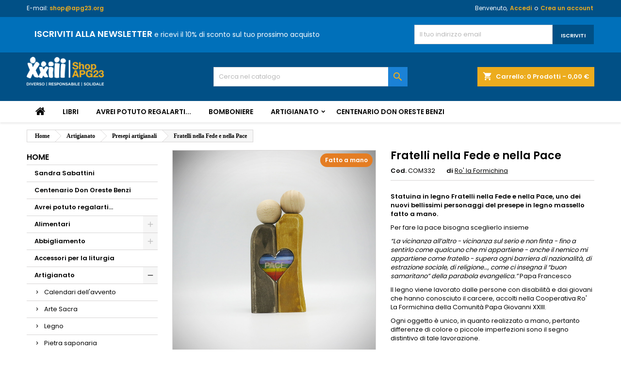

--- FILE ---
content_type: text/html; charset=utf-8
request_url: https://shop.apg23.org/presepi-artigianali/879-fratelli-nella-fede-e-nella-pace.html
body_size: 26664
content:
<!doctype html>
<html lang="it">

  <head>
    
      
  <meta charset="utf-8">


  <meta http-equiv="x-ua-compatible" content="ie=edge">



  <link rel="canonical" href="https://shop.apg23.org/presepi-artigianali/879-fratelli-nella-fede-e-nella-pace.html">

  <title>Fratelli nella Fede e nella Pace</title>
  
    
  
  <meta name="description" content="Statuina in legno Fratelli nella Fede e nella Pace, uno dei nuovi bellissimi personaggi del presepe in legno massello fatto a mano.
Per fare la pace bisogna sceglierlo insieme
“La vicinanza all’altro - vicinanza sul serio e non finta - fino a sentirlo come qualcuno che mi appartiene - anche il nemico mi appartiene come fratello - supera ogni barriera di nazionalità, di estrazione sociale, di religione…, come ci insegna il “buon samaritano” della parabola evangelica.” Papa Francesco
Il legno viene lavorato dalle persone con disabilità e dai giovani che hanno conosciuto il carcere, accolti nella Cooperativa Ro&#039; La Formichina della Comunità Papa Giovanni XXIII.
Ogni oggetto è unico, in quanto realizzato a mano, pertanto differenze di colore o piccole imperfezioni sono il segno distintivo di tale lavorazione.">
  <meta name="keywords" content="">
        <link rel="canonical" href="https://shop.apg23.org/presepi-artigianali/879-fratelli-nella-fede-e-nella-pace.html">
  
  
        




  <meta name="viewport" content="width=device-width, initial-scale=1">



  <link rel="icon" type="image/vnd.microsoft.icon" href="https://shop.apg23.org/img/favicon.ico?1695368935">
  <link rel="shortcut icon" type="image/x-icon" href="https://shop.apg23.org/img/favicon.ico?1695368935">



  
<link rel="font" rel="preload" as="font" type="font/woff2" crossorigin href="https://shop.apg23.org/themes/AngarTheme/assets/css/fonts/material_icons.woff2"/>
<link rel="font" rel="preload" as="font" type="font/woff2" crossorigin href="https://shop.apg23.org/themes/AngarTheme/assets/css/fonts/fontawesome-webfont.woff2?v=4.7.0"/>

  <link rel="stylesheet" rel="preload" as="style" href="https://shop.apg23.org/themes/AngarTheme/assets/css/theme.css" media="all" />
  <link rel="stylesheet" rel="preload" as="style" href="https://shop.apg23.org/themes/AngarTheme/assets/css/libs/jquery.bxslider.css" media="all" />
  <link rel="stylesheet" rel="preload" as="style" href="https://shop.apg23.org/themes/AngarTheme/assets/css/font-awesome.css" media="all" />
  <link rel="stylesheet" rel="preload" as="style" href="https://shop.apg23.org/themes/AngarTheme/assets/css/angartheme.css" media="all" />
  <link rel="stylesheet" rel="preload" as="style" href="https://shop.apg23.org/themes/AngarTheme/assets/css/home_modyficators.css" media="all" />
  <link rel="stylesheet" rel="preload" as="style" href="https://shop.apg23.org/themes/AngarTheme/assets/css/rwd.css" media="all" />
  <link rel="stylesheet" rel="preload" as="style" href="https://shop.apg23.org/themes/AngarTheme/assets/css/black.css" media="all" />
  <link rel="stylesheet" rel="preload" as="style" href="https://shop.apg23.org/modules/blockreassurance/views/dist/front.css" media="all" />
  <link rel="stylesheet" rel="preload" as="style" href="https://shop.apg23.org/modules/wkcharitydonation/views/css/front/wk-donation-banner.css" media="all" />
  <link rel="stylesheet" rel="preload" as="style" href="https://shop.apg23.org/themes/AngarTheme/modules/ps_searchbar/ps_searchbar.css" media="all" />
  <link rel="stylesheet" rel="preload" as="style" href="/modules/creativepopup/views/css/core/creativepopup.css?v=1.6.10" media="all" />
  <link rel="stylesheet" rel="preload" as="style" href="/modules/creativepopup/views/lib/font-awesome/css/font-awesome.min.css?v=4.7.0" media="all" />
  <link rel="stylesheet" rel="preload" as="style" href="https://fonts.googleapis.com/css?family=Barlow:regular,italic,500,600,700,800,900,500italic&amp;subset=latin%2Clatin-ext" media="all" />
  <link rel="stylesheet" rel="preload" as="style" href="https://shop.apg23.org/modules/prestablog/views/css/grid-for-1-7-module.css" media="all" />
  <link rel="stylesheet" rel="preload" as="style" href="https://shop.apg23.org/modules/prestablog/views/css/grid-for-1-7-module-widget.css" media="all" />
  <link rel="stylesheet" rel="preload" as="style" href="https://shop.apg23.org/modules/prestablog/views/css/blog1.css" media="all" />
  <link rel="stylesheet" rel="preload" as="style" href="https://shop.apg23.org/modules/prestablog/views/css/custom1.css" media="all" />
  <link rel="stylesheet" rel="preload" as="style" href="https://shop.apg23.org/modules/prestablog/views/css/bootstrap-modal.css" media="all" />
  <link rel="stylesheet" rel="preload" as="style" href="https://shop.apg23.org/modules/prestablog/views/css/theme-colorpicker.css" media="all" />
  <link rel="stylesheet" rel="preload" as="style" href="https://shop.apg23.org/modules/angarbanners/views/css/hooks.css" media="all" />
  <link rel="stylesheet" rel="preload" as="style" href="https://shop.apg23.org/modules/angarmanufacturer/views/css/at_manufacturer.css" media="all" />
  <link rel="stylesheet" rel="preload" as="style" href="https://shop.apg23.org/modules/angarparallax/views/css/at_parallax.css" media="all" />
  <link rel="stylesheet" rel="preload" as="style" href="https://shop.apg23.org/modules/angarslider/views/css/angarslider.css" media="all" />
  <link rel="stylesheet" rel="preload" as="style" href="https://shop.apg23.org/modules/angarscrolltop/views/css/angarscrolltop.css" media="all" />
  <link rel="stylesheet" rel="preload" as="style" href="https://shop.apg23.org/modules/auction/views/css/bids.css" media="all" />
  <link rel="stylesheet" rel="preload" as="style" href="https://shop.apg23.org/modules/auction/views/css/auction.css" media="all" />
  <link rel="stylesheet" rel="preload" as="style" href="https://shop.apg23.org/modules/auction/views/css/auction_bootstrap.css" media="all" />
  <link rel="stylesheet" rel="preload" as="style" href="https://shop.apg23.org/modules/auction/views/css/jquery-confirm.css" media="all" />
  <link rel="stylesheet" rel="preload" as="style" href="https://shop.apg23.org/modules/auction/views/css/timers/flip/flipclock.css" media="all" />
  <link rel="stylesheet" rel="preload" as="style" href="https://shop.apg23.org/modules/auction/views/css/flipclock_auction.css" media="all" />
  <link rel="stylesheet" rel="preload" as="style" href="https://shop.apg23.org/modules/productlabelsandstickers/views/css/stickers.css" media="all" />
  <link rel="stylesheet" rel="preload" as="style" href="https://shop.apg23.org/js/jquery/ui/themes/base/minified/jquery-ui.min.css" media="all" />
  <link rel="stylesheet" rel="preload" as="style" href="https://shop.apg23.org/js/jquery/ui/themes/base/minified/jquery.ui.theme.min.css" media="all" />
  <link rel="stylesheet" rel="preload" as="style" href="https://shop.apg23.org/modules/faqs/views/css/myprestamodules_font.css" media="all" />
  <link rel="stylesheet" rel="preload" as="style" href="https://shop.apg23.org/modules/faqs/views/css/footer.css" media="all" />
  <link rel="stylesheet" rel="preload" as="style" href="https://shop.apg23.org/modules/faqs/views/css/faq.css" media="all" />
  <link rel="stylesheet" rel="preload" as="style" href="https://shop.apg23.org/modules/faqs/views/css/faqs_form.css" media="all" />
  <link rel="stylesheet" rel="preload" as="style" href="https://shop.apg23.org/modules/faqs/views/css/codemirror_custom.css" media="all" />
  <link rel="stylesheet" rel="preload" as="style" href="https://shop.apg23.org/modules/faqs/libraries/slick/slick.css" media="all" />
  <link rel="stylesheet" rel="preload" as="style" href="https://shop.apg23.org/themes/AngarTheme/assets/css/custom.css" media="all" />


  <link rel="stylesheet" href="https://shop.apg23.org/themes/AngarTheme/assets/css/theme.css" type="text/css" media="all">
  <link rel="stylesheet" href="https://shop.apg23.org/themes/AngarTheme/assets/css/libs/jquery.bxslider.css" type="text/css" media="all">
  <link rel="stylesheet" href="https://shop.apg23.org/themes/AngarTheme/assets/css/font-awesome.css" type="text/css" media="all">
  <link rel="stylesheet" href="https://shop.apg23.org/themes/AngarTheme/assets/css/angartheme.css" type="text/css" media="all">
  <link rel="stylesheet" href="https://shop.apg23.org/themes/AngarTheme/assets/css/home_modyficators.css" type="text/css" media="all">
  <link rel="stylesheet" href="https://shop.apg23.org/themes/AngarTheme/assets/css/rwd.css" type="text/css" media="all">
  <link rel="stylesheet" href="https://shop.apg23.org/themes/AngarTheme/assets/css/black.css" type="text/css" media="all">
  <link rel="stylesheet" href="https://shop.apg23.org/modules/blockreassurance/views/dist/front.css" type="text/css" media="all">
  <link rel="stylesheet" href="https://shop.apg23.org/modules/wkcharitydonation/views/css/front/wk-donation-banner.css" type="text/css" media="all">
  <link rel="stylesheet" href="https://shop.apg23.org/themes/AngarTheme/modules/ps_searchbar/ps_searchbar.css" type="text/css" media="all">
  <link rel="stylesheet" href="/modules/creativepopup/views/css/core/creativepopup.css?v=1.6.10" type="text/css" media="all">
  <link rel="stylesheet" href="/modules/creativepopup/views/lib/font-awesome/css/font-awesome.min.css?v=4.7.0" type="text/css" media="all">
  <link rel="stylesheet" href="https://fonts.googleapis.com/css?family=Barlow:regular,italic,500,600,700,800,900,500italic&amp;subset=latin%2Clatin-ext" type="text/css" media="all">
  <link rel="stylesheet" href="https://shop.apg23.org/modules/prestablog/views/css/grid-for-1-7-module.css" type="text/css" media="all">
  <link rel="stylesheet" href="https://shop.apg23.org/modules/prestablog/views/css/grid-for-1-7-module-widget.css" type="text/css" media="all">
  <link rel="stylesheet" href="https://shop.apg23.org/modules/prestablog/views/css/blog1.css" type="text/css" media="all">
  <link rel="stylesheet" href="https://shop.apg23.org/modules/prestablog/views/css/custom1.css" type="text/css" media="all">
  <link rel="stylesheet" href="https://shop.apg23.org/modules/prestablog/views/css/bootstrap-modal.css" type="text/css" media="all">
  <link rel="stylesheet" href="https://shop.apg23.org/modules/prestablog/views/css/theme-colorpicker.css" type="text/css" media="all">
  <link rel="stylesheet" href="https://shop.apg23.org/modules/angarbanners/views/css/hooks.css" type="text/css" media="all">
  <link rel="stylesheet" href="https://shop.apg23.org/modules/angarmanufacturer/views/css/at_manufacturer.css" type="text/css" media="all">
  <link rel="stylesheet" href="https://shop.apg23.org/modules/angarparallax/views/css/at_parallax.css" type="text/css" media="all">
  <link rel="stylesheet" href="https://shop.apg23.org/modules/angarslider/views/css/angarslider.css" type="text/css" media="all">
  <link rel="stylesheet" href="https://shop.apg23.org/modules/angarscrolltop/views/css/angarscrolltop.css" type="text/css" media="all">
  <link rel="stylesheet" href="https://shop.apg23.org/modules/auction/views/css/bids.css" type="text/css" media="all">
  <link rel="stylesheet" href="https://shop.apg23.org/modules/auction/views/css/auction.css" type="text/css" media="all">
  <link rel="stylesheet" href="https://shop.apg23.org/modules/auction/views/css/auction_bootstrap.css" type="text/css" media="all">
  <link rel="stylesheet" href="https://shop.apg23.org/modules/auction/views/css/jquery-confirm.css" type="text/css" media="all">
  <link rel="stylesheet" href="https://shop.apg23.org/modules/auction/views/css/timers/flip/flipclock.css" type="text/css" media="all">
  <link rel="stylesheet" href="https://shop.apg23.org/modules/auction/views/css/flipclock_auction.css" type="text/css" media="all">
  <link rel="stylesheet" href="https://shop.apg23.org/modules/productlabelsandstickers/views/css/stickers.css" type="text/css" media="all">
  <link rel="stylesheet" href="https://shop.apg23.org/js/jquery/ui/themes/base/minified/jquery-ui.min.css" type="text/css" media="all">
  <link rel="stylesheet" href="https://shop.apg23.org/js/jquery/ui/themes/base/minified/jquery.ui.theme.min.css" type="text/css" media="all">
  <link rel="stylesheet" href="https://shop.apg23.org/modules/faqs/views/css/myprestamodules_font.css" type="text/css" media="all">
  <link rel="stylesheet" href="https://shop.apg23.org/modules/faqs/views/css/footer.css" type="text/css" media="all">
  <link rel="stylesheet" href="https://shop.apg23.org/modules/faqs/views/css/faq.css" type="text/css" media="all">
  <link rel="stylesheet" href="https://shop.apg23.org/modules/faqs/views/css/faqs_form.css" type="text/css" media="all">
  <link rel="stylesheet" href="https://shop.apg23.org/modules/faqs/views/css/codemirror_custom.css" type="text/css" media="all">
  <link rel="stylesheet" href="https://shop.apg23.org/modules/faqs/libraries/slick/slick.css" type="text/css" media="all">
  <link rel="stylesheet" href="https://shop.apg23.org/themes/AngarTheme/assets/css/custom.css" type="text/css" media="all">


<link rel="stylesheet" rel="preload" as="style" href="https://fonts.googleapis.com/css?family=Poppins:400,600&amp;subset=latin,latin-ext&display=block" type="text/css" media="all" />


  

  <script type="text/javascript">
        var LS_Meta = [];
        var addDonationControllerlink = "https:\/\/shop.apg23.org\/module\/wkcharitydonation\/validatedonation";
        var ajaxToken = "958a8e3df3c4b13bed9c2e026ca67826";
        var auctionUrl = "https:\/\/shop.apg23.org\/ajax-auction";
        var btGapTag = {"tagContent":{"tracking_type":{"label":"tracking_type","value":"view_item"},"content_type":{"label":"content_type","value":"'product'"},"contents":{"label":"contents","value":[{"item_id":"879","item_name":"Fratelli nella Fede e nella Pace ","currency":"EUR","item_category":"Presepi artigianali","price":27,"item_brand":"Ro' la Formichina"}]},"coupon_name":{"label":"coupon","value":"no_coupon"},"value":{"label":"value","value":27},"currency":{"label":"currency","value":"EUR"}},"elementCategoryProduct":"article.product-miniature","elementShipping":"input[type=radio]","elementPayment":".ps-shown-by-js","elementlogin":"button#submit-login","elementsignup":"div.no-account","elementWishCat":"button.wishlist-button-add","elementWishProd":"button.wishlist-button-add","gaId":"G-QG509T3JWQ","gaEnable":"1","ajaxUrl":"https:\/\/shop.apg23.org\/module\/ganalyticspro\/ajax","token":"958a8e3df3c4b13bed9c2e026ca67826","bRefund":false,"bPartialRefund":false,"bUseConsent":"0","bUseAxeption":"0","bConsentHtmlElement":"","bConsentHtmlElementSecond":"","iConsentConsentLvl":0,"referer":null,"acbIsInstalled":false,"tagCurrency":"EUR","gaUserId":0};
        var btPixel = {"btnAddToWishlist":"button.wishlist-button-add","btnOrder":"button[name=\"confirm-addresses\"]","tagContent":{"sPixel":"914346178656644","aDynTags":{"content_type":{"label":"content_type","value":"product"},"content_ids":{"label":"content_ids","value":"IT879"},"value":{"label":"value","value":27},"currency":{"label":"currency","value":"EUR"},"content_name":{"label":"content_name","value":"Fratelli nella Fede e nella Pace"},"content_category":{"label":"content_category","value":"Presepi artigianali"}},"sCR":"\n","aTrackingType":{"label":"tracking_type","value":"ViewContent"},"sJsObjName":"oPixelFacebook"},"pixel_id":"914346178656644","bUseConsent":"0","iConsentConsentLvl":0,"bConsentHtmlElement":"","bConsentHtmlElementSecond":"","token":"958a8e3df3c4b13bed9c2e026ca67826","ajaxUrl":"https:\/\/shop.apg23.org\/module\/facebookproductad\/ajax","external_id":0,"useAdvancedMatching":false,"advancedMatchingData":false,"eventId":8271,"fbdaSeparator":"v","pixelCurrency":"EUR","comboExport":"0","prefix":"","prefixLang":"IT","useConversionApi":"0","useApiForPageView":"0"};
        var controller = "product";
        var cpContactToken = "3f8361201d35181be2ddccfec76d7ae3";
        var isHomeAuctions = "";
        var iso = "it";
        var iso_url = "\/\/cdn.datatables.net\/plug-ins\/9dcbecd42ad\/i18n\/Italian.json";
        var labels = {"days":"giorni","hours":"Hrs \t \t\t ","min":"Min \t \t\t ","sec":"Sec","all":"Tutto","ok":"OK","error_title":"Errore","success_title":"Successo","cancel_text":"No, annulla la mia offerta.","confirm_title":"Conferma dell'offerta","invalid_bid":"Importo dell'offerta non valido.","autobid_confim_no":"Non rimuovere.","confirm_text":"S\u00ec, confermo questa offerta.","bid_success":"Hai fatto un offerta con successo.","autobid_confim_yes":"S\u00ec, rimuovi la mia offerta automatica.","autobid_confirm_title":"Autobid Rimuovi conferma","confirm_bid":"Sei sicuro di voler fare un'offerta?","autobid_confirm":"Sei sicuro di voler rimuovere la tua offerta automatica?.","auction_404":"Asta non trovata.","lower_bid":"L'importo dell'offerta \u00e8 inferiore al valore previsto.","place_higher_bid":"Si prega di fare un'offerta pi\u00f9 alta.","autobid_delete_success":"La tua offerta automatica \u00e8 stata eliminata con successo.","autobid_delete_error":"eliminazione dell'offerta automatica non riuscita.","banned":"Non sei autorizzato a fare offerte su questa asta."};
        var params = "";
        var prestashop = {"cart":{"products":[],"totals":{"total":{"type":"total","label":"Totale","amount":0,"value":"0,00\u00a0\u20ac"},"total_including_tax":{"type":"total","label":"Totale (tasse incl.)","amount":0,"value":"0,00\u00a0\u20ac"},"total_excluding_tax":{"type":"total","label":"Totale (tasse escl.)","amount":0,"value":"0,00\u00a0\u20ac"}},"subtotals":{"products":{"type":"products","label":"Totale parziale","amount":0,"value":"0,00\u00a0\u20ac"},"discounts":null,"shipping":{"type":"shipping","label":"Spedizione","amount":0,"value":""},"tax":null},"products_count":0,"summary_string":"0 articoli","vouchers":{"allowed":1,"added":[]},"discounts":[],"minimalPurchase":0,"minimalPurchaseRequired":""},"currency":{"id":1,"name":"Euro","iso_code":"EUR","iso_code_num":"978","sign":"\u20ac"},"customer":{"lastname":null,"firstname":null,"email":null,"birthday":null,"newsletter":null,"newsletter_date_add":null,"optin":null,"website":null,"company":null,"siret":null,"ape":null,"is_logged":false,"gender":{"type":null,"name":null},"addresses":[]},"country":{"id_zone":"10","id_currency":"0","call_prefix":"39","iso_code":"IT","active":"1","contains_states":"1","need_identification_number":"0","need_zip_code":"1","zip_code_format":"NNNNN","display_tax_label":"1","name":"Italia","id":10},"language":{"name":"Italiano (Italian)","iso_code":"it","locale":"it-IT","language_code":"it","active":"1","is_rtl":"0","date_format_lite":"d\/m\/Y","date_format_full":"d\/m\/Y H:i:s","id":1},"page":{"title":"","canonical":"https:\/\/shop.apg23.org\/presepi-artigianali\/879-fratelli-nella-fede-e-nella-pace.html","meta":{"title":"Fratelli nella Fede e nella Pace","description":"Statuina in legno Fratelli nella Fede e nella Pace, uno dei nuovi bellissimi personaggi del presepe in legno massello fatto a mano.\nPer fare la pace bisogna sceglierlo insieme\n\u201cLa vicinanza all\u2019altro - vicinanza sul serio e non finta - fino a sentirlo come qualcuno che mi appartiene - anche il nemico mi appartiene come fratello - supera ogni barriera di nazionalit\u00e0, di estrazione sociale, di religione\u2026, come ci insegna il \u201cbuon samaritano\u201d della parabola evangelica.\u201d Papa Francesco\nIl legno viene lavorato dalle persone con disabilit\u00e0 e dai giovani che hanno conosciuto il carcere, accolti nella Cooperativa Ro' La Formichina della Comunit\u00e0 Papa Giovanni XXIII.\nOgni oggetto \u00e8 unico, in quanto realizzato a mano, pertanto differenze di colore o piccole imperfezioni sono il segno distintivo di tale lavorazione.","keywords":"","robots":"index"},"page_name":"product","body_classes":{"lang-it":true,"lang-rtl":false,"country-IT":true,"currency-EUR":true,"layout-left-column":true,"page-product":true,"tax-display-enabled":true,"page-customer-account":false,"product-id-879":true,"product-Fratelli nella Fede e nella Pace":true,"product-id-category-77":true,"product-id-manufacturer-5":true,"product-id-supplier-0":true,"product-available-for-order":true},"admin_notifications":[],"password-policy":{"feedbacks":{"0":"Molto debole","1":"Debole","2":"Media","3":"Forte","4":"Molto forte","Straight rows of keys are easy to guess":"I tasti consecutivi sono facili da indovinare","Short keyboard patterns are easy to guess":"Gli schemi brevi sulla tastiera sono facili da indovinare","Use a longer keyboard pattern with more turns":"Utilizza uno schema pi\u00f9 lungo sulla tastiera con pi\u00f9 variazioni","Repeats like \"aaa\" are easy to guess":"Le ripetizioni come \u201caaa\u201d sono facili da indovinare","Repeats like \"abcabcabc\" are only slightly harder to guess than \"abc\"":"Le ripetizioni come \u201cabcabcabc\u201d sono solo leggermente pi\u00f9 difficili da indovinare rispetto ad \u201cabc\u201d","Sequences like abc or 6543 are easy to guess":"Le sequenze come \"abc\" o 6543 sono facili da indovinare","Recent years are easy to guess":"Gli anni recenti sono facili da indovinare","Dates are often easy to guess":"Le date sono spesso facili da indovinare","This is a top-10 common password":"Questa \u00e8 una delle 10 password pi\u00f9 comuni","This is a top-100 common password":"Questa \u00e8 una delle 100 password pi\u00f9 comuni","This is a very common password":"Questa password \u00e8 molto comune","This is similar to a commonly used password":"Questa password \u00e8 simile a un\u2019altra comunemente utilizzata","A word by itself is easy to guess":"Una parola di per s\u00e9 \u00e8 facile da indovinare","Names and surnames by themselves are easy to guess":"Nomi e cognomi sono di per s\u00e9 facili da indovinare","Common names and surnames are easy to guess":"Nomi e cognomi comuni sono facili da indovinare","Use a few words, avoid common phrases":"Utilizza diverse parole, evita le frasi comuni","No need for symbols, digits, or uppercase letters":"Nessun bisogno di simboli, cifre o lettere maiuscole","Avoid repeated words and characters":"Evita parole e caratteri ripetuti","Avoid sequences":"Evita le sequenze","Avoid recent years":"Evita gli anni recenti","Avoid years that are associated with you":"Evita gli anni associati a te","Avoid dates and years that are associated with you":"Evita date e anni associati a te","Capitalization doesn't help very much":"Le maiuscole non sono molto efficaci","All-uppercase is almost as easy to guess as all-lowercase":"Tutto maiuscolo \u00e8 quasi altrettanto facile da indovinare di tutto minuscolo","Reversed words aren't much harder to guess":"Le parole al contrario non sono molto pi\u00f9 difficili da indovinare","Predictable substitutions like '@' instead of 'a' don't help very much":"Sostituzioni prevedibili come \"@\" invece di \"a\" non sono molto efficaci","Add another word or two. Uncommon words are better.":"Aggiungi una o due parole in pi\u00f9. Le parole insolite sono pi\u00f9 sicure."}}},"shop":{"name":"SHOP APG23","logo":"https:\/\/shop.apg23.org\/img\/logo-1689066509.jpg","stores_icon":"https:\/\/shop.apg23.org\/img\/logo_stores.png","favicon":"https:\/\/shop.apg23.org\/img\/favicon.ico"},"core_js_public_path":"\/themes\/","urls":{"base_url":"https:\/\/shop.apg23.org\/","current_url":"https:\/\/shop.apg23.org\/presepi-artigianali\/879-fratelli-nella-fede-e-nella-pace.html","shop_domain_url":"https:\/\/shop.apg23.org","img_ps_url":"https:\/\/shop.apg23.org\/img\/","img_cat_url":"https:\/\/shop.apg23.org\/img\/c\/","img_lang_url":"https:\/\/shop.apg23.org\/img\/l\/","img_prod_url":"https:\/\/shop.apg23.org\/img\/p\/","img_manu_url":"https:\/\/shop.apg23.org\/img\/m\/","img_sup_url":"https:\/\/shop.apg23.org\/img\/su\/","img_ship_url":"https:\/\/shop.apg23.org\/img\/s\/","img_store_url":"https:\/\/shop.apg23.org\/img\/st\/","img_col_url":"https:\/\/shop.apg23.org\/img\/co\/","img_url":"https:\/\/shop.apg23.org\/themes\/AngarTheme\/assets\/img\/","css_url":"https:\/\/shop.apg23.org\/themes\/AngarTheme\/assets\/css\/","js_url":"https:\/\/shop.apg23.org\/themes\/AngarTheme\/assets\/js\/","pic_url":"https:\/\/shop.apg23.org\/upload\/","theme_assets":"https:\/\/shop.apg23.org\/themes\/AngarTheme\/assets\/","theme_dir":"https:\/\/shop.apg23.org\/var\/www\/shop.apg23.org\/httpdocs\/themes\/AngarTheme\/","pages":{"address":"https:\/\/shop.apg23.org\/indirizzo","addresses":"https:\/\/shop.apg23.org\/indirizzi","authentication":"https:\/\/shop.apg23.org\/login","manufacturer":"https:\/\/shop.apg23.org\/marche","cart":"https:\/\/shop.apg23.org\/carrello","category":"https:\/\/shop.apg23.org\/index.php?controller=category","cms":"https:\/\/shop.apg23.org\/index.php?controller=cms","contact":"https:\/\/shop.apg23.org\/contattaci","discount":"https:\/\/shop.apg23.org\/buoni-sconto","guest_tracking":"https:\/\/shop.apg23.org\/tracciatura-ospite","history":"https:\/\/shop.apg23.org\/cronologia-ordini","identity":"https:\/\/shop.apg23.org\/dati-personali","index":"https:\/\/shop.apg23.org\/","my_account":"https:\/\/shop.apg23.org\/account","order_confirmation":"https:\/\/shop.apg23.org\/conferma-ordine","order_detail":"https:\/\/shop.apg23.org\/index.php?controller=order-detail","order_follow":"https:\/\/shop.apg23.org\/segui-ordine","order":"https:\/\/shop.apg23.org\/ordine","order_return":"https:\/\/shop.apg23.org\/index.php?controller=order-return","order_slip":"https:\/\/shop.apg23.org\/buono-ordine","pagenotfound":"https:\/\/shop.apg23.org\/pagina-non-trovata","password":"https:\/\/shop.apg23.org\/recupero-password","pdf_invoice":"https:\/\/shop.apg23.org\/index.php?controller=pdf-invoice","pdf_order_return":"https:\/\/shop.apg23.org\/index.php?controller=pdf-order-return","pdf_order_slip":"https:\/\/shop.apg23.org\/index.php?controller=pdf-order-slip","prices_drop":"https:\/\/shop.apg23.org\/offerte","product":"https:\/\/shop.apg23.org\/index.php?controller=product","registration":"https:\/\/shop.apg23.org\/registrazione","search":"https:\/\/shop.apg23.org\/ricerca","sitemap":"https:\/\/shop.apg23.org\/mappa-del-sito","stores":"https:\/\/shop.apg23.org\/negozi","supplier":"https:\/\/shop.apg23.org\/fornitori","new_products":"https:\/\/shop.apg23.org\/nuovi-prodotti","brands":"https:\/\/shop.apg23.org\/marche","register":"https:\/\/shop.apg23.org\/registrazione","order_login":"https:\/\/shop.apg23.org\/ordine?login=1"},"alternative_langs":[],"actions":{"logout":"https:\/\/shop.apg23.org\/?mylogout="},"no_picture_image":{"bySize":{"small_default":{"url":"https:\/\/shop.apg23.org\/img\/p\/it-default-small_default.jpg","width":98,"height":98},"cart_default":{"url":"https:\/\/shop.apg23.org\/img\/p\/it-default-cart_default.jpg","width":125,"height":125},"home_default":{"url":"https:\/\/shop.apg23.org\/img\/p\/it-default-home_default.jpg","width":259,"height":259},"medium_default":{"url":"https:\/\/shop.apg23.org\/img\/p\/it-default-medium_default.jpg","width":452,"height":452},"large_default":{"url":"https:\/\/shop.apg23.org\/img\/p\/it-default-large_default.jpg","width":800,"height":800}},"small":{"url":"https:\/\/shop.apg23.org\/img\/p\/it-default-small_default.jpg","width":98,"height":98},"medium":{"url":"https:\/\/shop.apg23.org\/img\/p\/it-default-home_default.jpg","width":259,"height":259},"large":{"url":"https:\/\/shop.apg23.org\/img\/p\/it-default-large_default.jpg","width":800,"height":800},"legend":""}},"configuration":{"display_taxes_label":true,"display_prices_tax_incl":true,"is_catalog":false,"show_prices":true,"opt_in":{"partner":false},"quantity_discount":{"type":"discount","label":"Sconto unit\u00e0"},"voucher_enabled":1,"return_enabled":0},"field_required":[],"breadcrumb":{"links":[{"title":"Home","url":"https:\/\/shop.apg23.org\/"},{"title":"Artigianato","url":"https:\/\/shop.apg23.org\/115-artigianato"},{"title":"Presepi artigianali","url":"https:\/\/shop.apg23.org\/77-presepi-artigianali"},{"title":"Fratelli nella Fede e nella Pace","url":"https:\/\/shop.apg23.org\/presepi-artigianali\/879-fratelli-nella-fede-e-nella-pace.html"}],"count":4},"link":{"protocol_link":"https:\/\/","protocol_content":"https:\/\/"},"time":1768455245,"static_token":"958a8e3df3c4b13bed9c2e026ca67826","token":"27f7a0b0f8014ed0c803aea41ce32d87","debug":false};
        var psemailsubscription_subscription = "https:\/\/shop.apg23.org\/module\/ps_emailsubscription\/subscription";
        var psr_icon_color = "#f19d76";
        var psv = "17";
        var readLessTxt = "Leggi meno";
        var readMoreTxt = "leggi di pi\u00f9";
      </script>



  	<script async src="https://www.googletagmanager.com/gtag/js?id=G-QG509T3JWQ"></script>

<style type="text/css">
body {
background-color: #ffffff;
font-family: "Poppins", Arial, Helvetica, sans-serif;
}

.products .product-miniature .product-title {
height: 32px;
}

.products .product-miniature .product-title a {
font-size: 14px;
line-height: 16px;
}

#content-wrapper .products .product-miniature .product-desc {
height: 36px;
}

@media (min-width: 991px) {
#home_categories ul li .cat-container {
min-height: 0px;
}
}

@media (min-width: 768px) {
#_desktop_logo {
padding-top: 9px;
padding-bottom: 10px;
}
}

nav.header-nav {
background: #015086;
}

nav.header-nav,
.header_sep2 #contact-link span.shop-phone,
.header_sep2 #contact-link span.shop-phone.shop-tel,
.header_sep2 #contact-link span.shop-phone:last-child,
.header_sep2 .lang_currency_top,
.header_sep2 .lang_currency_top:last-child,
.header_sep2 #_desktop_currency_selector,
.header_sep2 #_desktop_language_selector,
.header_sep2 #_desktop_user_info {
border-color: #015086;
}

#contact-link,
#contact-link a,
.lang_currency_top span.lang_currency_text,
.lang_currency_top .dropdown i.expand-more,
nav.header-nav .user-info span,
nav.header-nav .user-info a.logout,
#languages-block-top div.current,
nav.header-nav a{
color: #ffffff;
}

#contact-link span.shop-phone strong,
#contact-link span.shop-phone strong a,
.lang_currency_top span.expand-more,
nav.header-nav .user-info a.account {
color: #ecac1e;
}

#contact-link span.shop-phone i {
color: #ecac1e;
}

.header-top {
background: #015086;
}

div#search_widget form button[type=submit] {
background: #1b82d6;
color: #ecac1e;
}

div#search_widget form button[type=submit]:hover {
background: #1b82d6;
color: #ffffff;
}


#header div#_desktop_cart .blockcart .header {
background: #ecac1e;
}

#header div#_desktop_cart .blockcart .header a.cart_link {
color: #ffffff;
}


#homepage-slider .bx-wrapper .bx-pager.bx-default-pager a:hover,
#homepage-slider .bx-wrapper .bx-pager.bx-default-pager a.active{
background: #1b82d6;
}

div#rwd_menu {
background: #ffffff;
}

div#rwd_menu,
div#rwd_menu a {
color: #000000;
}

div#rwd_menu,
div#rwd_menu .rwd_menu_item,
div#rwd_menu .rwd_menu_item:first-child {
border-color: #1276c7;
}

div#rwd_menu .rwd_menu_item:hover,
div#rwd_menu .rwd_menu_item:focus,
div#rwd_menu .rwd_menu_item a:hover,
div#rwd_menu .rwd_menu_item a:focus {
color: #ffffff;
background: #0070ba;
}

#mobile_top_menu_wrapper2 .top-menu li a:hover,
.rwd_menu_open ul.user_info li a:hover {
background: #1b1a1b;
color: #ffffff;
}

#_desktop_top_menu{
background: #ffffff;
}

#_desktop_top_menu,
#_desktop_top_menu > ul > li,
.menu_sep1 #_desktop_top_menu > ul > li,
.menu_sep1 #_desktop_top_menu > ul > li:last-child,
.menu_sep2 #_desktop_top_menu,
.menu_sep2 #_desktop_top_menu > ul > li,
.menu_sep2 #_desktop_top_menu > ul > li:last-child,
.menu_sep3 #_desktop_top_menu,
.menu_sep4 #_desktop_top_menu,
.menu_sep5 #_desktop_top_menu,
.menu_sep6 #_desktop_top_menu {
border-color: #1276c7;
}

#_desktop_top_menu > ul > li > a {
color: #000000;
}

#_desktop_top_menu > ul > li:hover > a {
color: #ffffff;
background: #0070ba;
}

.submenu1 #_desktop_top_menu .popover.sub-menu ul.top-menu li a:hover,
.submenu3 #_desktop_top_menu .popover.sub-menu ul.top-menu li a:hover,
.live_edit_0.submenu1 #_desktop_top_menu .popover.sub-menu ul.top-menu li:hover > a,
.live_edit_0.submenu3 #_desktop_top_menu .popover.sub-menu ul.top-menu li:hover > a {
background: #1b1a1b;
color: #ffffff;
}


#home_categories .homecat_title span {
border-color: #1b82d6;
}

#home_categories ul li .homecat_name span {
background: #1b82d6;
}

#home_categories ul li a.view_more {
background: #1b82d6;
color: #ffffff;
border-color: #1b82d6;
}

#home_categories ul li a.view_more:hover {
background: #1b1a1b;
color: #ffffff;
border-color: #1b1a1b;
}

.columns .text-uppercase a,
.columns .text-uppercase span,
.columns div#_desktop_cart .cart_index_title a,
#home_man_product .catprod_title a span {
border-color: #1b82d6;
}

#index .tabs ul.nav-tabs li.nav-item a.active,
#index .tabs ul.nav-tabs li.nav-item a:hover,
.index_title a,
.index_title span {
border-color: #1b82d6;
}

a.product-flags-plist span.product-flag,
a.product-flags-plist span.product-flag.new,
#home_cat_product a.product-flags-plist span.product-flag.new,
#product #content .product-flags li,
#product #content .product-flags .product-flag.new {
background: #1b82d6;
}

.products .product-miniature .product-title a,
#home_cat_product ul li .right-block .name_block a {
color: #282828;
}

.products .product-miniature span.price,
#home_cat_product ul li .product-price-and-shipping .price,
.ui-widget .search_right span.search_price,
body#view #main .wishlist-product-price {
color: #ff5722;
}

.button-container .add-to-cart:hover,
#subcart .cart-buttons .viewcart:hover,
body#view ul li.wishlist-products-item .wishlist-product-bottom .btn-primary:hover {
background: #edad1f;
color: #ffffff;
border-color: #edad1f;
}

.button-container .add-to-cart,
.button-container .add-to-cart:disabled,
#subcart .cart-buttons .viewcart,
body#view ul li.wishlist-products-item .wishlist-product-bottom .btn-primary {
background: #1b82d6;
color: #ffffff;
border-color: #1b82d6;
}

#home_cat_product .catprod_title span {
border-color: #1b82d6;
}

#home_man .man_title span {
border-color: #1b82d6;
}

div#angarinfo_block .icon_cms {
color: #1b82d6;
}

.footer-container {
background: #015086;
}

.footer-container,
.footer-container .h3,
.footer-container .links .title,
.row.social_footer {
border-color: #015086;
}

.footer-container .h3 span,
.footer-container .h3 a,
.footer-container .links .title span.h3,
.footer-container .links .title a.h3 {
border-color: #ecac1e;
}

.footer-container,
.footer-container .h3,
.footer-container .links .title .h3,
.footer-container a,
.footer-container li a,
.footer-container .links ul>li a {
color: #ffffff;
}

.block_newsletter .btn-newsletter {
background: #015086;
color: #ffffff;
}

.block_newsletter .btn-newsletter:hover {
background: #1b1a1b;
color: #ffffff;
}

.footer-container .bottom-footer {
background: #ecac1e;
border-color: #015086;
color: #333333;
}

.product-prices .current-price span.price {
color: #1b82d6;
}

.product-add-to-cart button.btn.add-to-cart:hover {
background: #edad1f;
color: #ffffff;
border-color: #edad1f;
}

.product-add-to-cart button.btn.add-to-cart,
.product-add-to-cart button.btn.add-to-cart:disabled {
background: #1b82d6;
color: #ffffff;
border-color: #1b82d6;
}

#product .tabs ul.nav-tabs li.nav-item a.active,
#product .tabs ul.nav-tabs li.nav-item a:hover,
#product .index_title span,
.page-product-heading span,
body #product-comments-list-header .comments-nb {
border-color: #1b82d6;
}

body .btn-primary:hover {
background: #3aa04c;
color: #ffffff;
border-color: #196f28;
}

body .btn-primary,
body .btn-primary.disabled,
body .btn-primary:disabled,
body .btn-primary.disabled:hover {
background: #43b754;
color: #ffffff;
border-color: #399a49;
}

body .btn-secondary:hover {
background: #eeeeee;
color: #000000;
border-color: #d8d8d8;
}

body .btn-secondary,
body .btn-secondary.disabled,
body .btn-secondary:disabled,
body .btn-secondary.disabled:hover {
background: #f6f6f6;
color: #000000;
border-color: #d8d8d8;
}

.form-control:focus, .input-group.focus {
border-color: #dbdbdb;
outline-color: #dbdbdb;
}

body .pagination .page-list .current a,
body .pagination .page-list a:hover,
body .pagination .page-list .current a.disabled,
body .pagination .page-list .current a.disabled:hover {
color: #1b82d6;
}

.page-my-account #content .links a:hover i {
color: #1b82d6;
}

#scroll_top {
background: #1b82d6;
color: #ffffff;
}

#scroll_top:hover,
#scroll_top:focus {
background: #1b1a1b;
color: #ffffff;
}

</style><meta id="cp-meta" name="Generator" content="Powered by Creative Popup 1.6.10 - Multi-Purpose, Responsive, Parallax, Mobile-Friendly Popup Module for PrestaShop."><script type="text/html">
<div class="cp-popup"><form id="cp_3" name="cp_3" class="cp-ps-container fitvidsignore" method="post" action="/" style="width:700px;height:425px;margin:0 auto;margin-bottom: 0px;"><div class="cp-slide" data-cp="bgcolor:#015086;duration:15;kenburnsscale:1.2;"><embed src="https://shop.apg23.org/img/cp-3-page-1.jpg" class="cp-tn" alt="Page thumbnail" /><embed style="top:12px;left:20px;width:251px;height:402px;" class="cp-l" src="https://shop.apg23.org/img/Shop-Apg23-iscrizione-newsletter.jpg" alt="" data-cp="static:forever;"><div style="top:49px;left:317px;font-family:Barlow;font-size:36px;color:#ffffff;width:354px;height:45px;line-height:falsepx;" class="cp-l" data-cp="offsetyout:10;" color="#ffffff">Iscriviti alla Newsletter</div><p style="white-space: normal;top:113px;left:297px;text-align:center;font-style:italic;font-family:Barlow;font-size:20px;color:#ffffff;line-height:19px;width:389px;" class="cp-l" data-cp="offsetyout:10;">Scopri le storie dei nostri prodotti e  <br>
 ricevi uno sconto del 10% <br>sul tuo primo acquisto</p><p style="top:194px;left:411px;font-weight:500;font-family:Barlow;font-size:17px;color:#015086;line-height:49px;background:#EDAD1F;padding-right:33px;padding-left:33px;" class="cp-l" data-cp="offsetyout:10;">SCONTO 10%</p><p style="top:258px;left:419px;font-weight:500;font-family:Barlow;font-size:13px;color:#ffffff;line-height:22px;" class="cp-l" data-cp="offsetyout:10;">INSERISCI LA TUA EMAIL</p><input type="email" name="email" placeholder="Indirizzo email" required style="border: 2px solid rgba(0,0,0,0.5);
outline:none;
box-shadow:none;
;top:280px;left:335px;text-align:center;font-weight:500;width:300px;background:#ffffff;line-height:36px;height:36px;font-family:Barlow;font-size:14px;color:#758089;border-radius:0px;padding-top:0px;padding-right:0px;padding-bottom:0px;padding-left:0px;" class="cp-l" data-cp="offsetyout:10;"><input type="submit" name="submitNewsletter" value="REGISTRATI" style="border: 2px solid #000;
;top:349px;left:415px;text-align:center;font-weight:500;background:#ffffff;line-height:40px;border-radius:20px;color:#015086;font-size:15px;font-family:Barlow;padding-right:30px;padding-left:30px;padding-top:0px;padding-bottom:0px;height:40px;" class="cp-l" data-cp="offsetyout:10;hover:true;hoverdurationin:300;hoverbgcolor:#000000;hovercolor:#ffffff;"></div><div class="cp-slide" data-cp="bgcolor:#015086;duration:500;deeplink:success;kenburnsscale:1.2;"><embed src="https://shop.apg23.org/img/cp-3-page-2.jpg" class="cp-tn" alt="Page thumbnail" /><p style="top:75px;left:393px;font-family:Barlow;font-size:48px;color:#ffffff;" class="cp-l" data-cp="offsetyin:-10;">GRAZIE!</p><p style="white-space: normal;top:148px;left:284px;text-align:center;font-weight:100;font-style:oblique;font-family:Barlow;font-size:17px;color:#ffffff;line-height:19px;width:403px;letter-spacing:2.5px;" class="cp-l" data-cp="offsetyin:-10;">Ricordati di utilizzare questo codice al tuo primo acquisto. <br>Riceverai anche una mail con il tuo codice.</p><p style="top:246px;left:400px;font-weight:500;font-family:Barlow;font-size:17px;color:#015086;line-height:49px;background:#EDAD1F;padding-right:33px;padding-left:33px;" class="cp-l" data-cp="offsetyin:-10;">WLCMAPG2026</p><a style="" class="cp-l" href="#closepopup" target="_self" data-cp="offsetyin:-10;hover:true;hoverdurationin:300;hoverbgcolor:#000000;hovercolor:#ffffff;"><p style="border: 2px solid #000;
;top:320px;left:426px;text-align:center;font-weight:500;font-family:Barlow;font-size:15px;color:#015086;line-height:40px;background:#ffffff;padding-right:30px;padding-left:30px;height:40px;padding-top:0px;padding-bottom:0px;border-radius:20px;" class="">CHIUDI</p></a></div></form></div><js>
cpjq("#cp_3").creativePopup({createdWith: '1.6.4', popupVersion: '1.6.10', type: 'popup', pauseOnHover: 'disabled', skin: 'noskin', sliderFadeInDuration: 350, globalBGColor: '#ba3636', globalBGSize: 'auto', popupShowOnLeave: true, popupShowOnTimeout: 25, popupShowOnce: false, popupCloseButtonStyle: 'left:auto; right:10px;', popupWidth: 700, popupHeight: 425, popupTransitionIn: 'slidefromtop', popupTransitionOut: 'slidetobottom', subscribed: -1, repeatDays: 1, skinsPath: '/modules/creativepopup/views/css/core/skins/', plugins: ["popup"]});
</js>
</script>



    
  <meta property="og:type" content="product">
  <meta property="og:url" content="https://shop.apg23.org/presepi-artigianali/879-fratelli-nella-fede-e-nella-pace.html">
  <meta property="og:title" content="Fratelli nella Fede e nella Pace">
  <meta property="og:site_name" content="SHOP APG23">
  <meta property="og:description" content="Statuina in legno Fratelli nella Fede e nella Pace, uno dei nuovi bellissimi personaggi del presepe in legno massello fatto a mano.
Per fare la pace bisogna sceglierlo insieme
“La vicinanza all’altro - vicinanza sul serio e non finta - fino a sentirlo come qualcuno che mi appartiene - anche il nemico mi appartiene come fratello - supera ogni barriera di nazionalità, di estrazione sociale, di religione…, come ci insegna il “buon samaritano” della parabola evangelica.” Papa Francesco
Il legno viene lavorato dalle persone con disabilità e dai giovani che hanno conosciuto il carcere, accolti nella Cooperativa Ro&#039; La Formichina della Comunità Papa Giovanni XXIII.
Ogni oggetto è unico, in quanto realizzato a mano, pertanto differenze di colore o piccole imperfezioni sono il segno distintivo di tale lavorazione.">
    <meta property="og:image" content="https://shop.apg23.org/3092-large_default/fratelli-nella-fede-e-nella-pace.jpg">
      <meta property="product:pretax_price:amount" content="22.131148">
  <meta property="product:pretax_price:currency" content="EUR">
  <meta property="product:price:amount" content="27">
  <meta property="product:price:currency" content="EUR">
      <meta property="product:weight:value" content="0.400000">
  <meta property="product:weight:units" content="kg">
  
  </head>

  <body id="product" class="lang-it country-it currency-eur layout-left-column page-product tax-display-enabled product-id-879 product-fratelli-nella-fede-e-nella-pace product-id-category-77 product-id-manufacturer-5 product-id-supplier-0 product-available-for-order live_edit_0  ps_178 ps_810
	no_bg #ffffff bg_attatchment_fixed bg_position_tl bg_repeat_xy bg_size_initial slider_position_top slider_controls_white banners_top3 banners_top_tablets3 banners_top_phones1 banners_bottom2 banners_bottom_tablets2 banners_bottom_phones1 submenu1 pl_1col_qty_5 pl_2col_qty_3 pl_3col_qty_3 pl_1col_qty_bigtablets_4 pl_2col_qty_bigtablets_3 pl_3col_qty_bigtablets_2 pl_1col_qty_tablets_3 pl_1col_qty_phones_1 home_tabs1 pl_border_type2 32 14 16 pl_button_icon_no pl_button_qty2 pl_desc_no pl_reviews_no pl_availability_no  hide_reference_no hide_reassurance_yes product_tabs1    menu_sep0 header_sep1 slider_boxed feat_cat_style3 feat_cat4 feat_cat_bigtablets3 feat_cat_tablets2 feat_cat_phones0 all_products_yes pl_colors_yes newsletter_info_yes stickycart_yes stickymenu_yes homeicon_no pl_man_no product_hide_man_no  pl_ref_yes  mainfont_Poppins bg_white  not_logged  ">

    
      
    

    <main>
      
              

      <header id="header">
        
          


  <div class="header-banner">
    
  </div>



  <nav class="header-nav">
    <div class="container">
      <div class="row">
          <div class="col-md-12 col-xs-12">
            
<div id="_desktop_contact_link">
  <div id="contact-link">

	
			<span class="shop-phone contact_link">
			<a href="https://shop.apg23.org/contattaci">Contatto</a>
		</span>
	
			<span class="shop-phone shop-email">
			<i class="fa fa-envelope"></i>
			<span class="shop-phone_text">E-mail:</span>
			<strong><a href="&#109;&#97;&#105;&#108;&#116;&#111;&#58;%73%68%6f%70@%61%70%67%32%33.%6f%72%67" >&#x73;&#x68;&#x6f;&#x70;&#x40;&#x61;&#x70;&#x67;&#x32;&#x33;&#x2e;&#x6f;&#x72;&#x67;</a></strong>
		</span>
	

  </div>
</div>


            <div id="_desktop_user_info">
  <div class="user-info">


	<ul class="user_info hidden-md-up">

		
			<li><a href="https://shop.apg23.org/account" title="Accedi al tuo account cliente" rel="nofollow">Accedi</a></li>
			<li><a href="https://shop.apg23.org/registrazione" title="Accedi al tuo account cliente" rel="nofollow">Crea un account</a></li>

		
	</ul>


	<div class="hidden-sm-down">
		<span class="welcome">Benvenuto,</span>
					<a class="account" href="https://shop.apg23.org/account" title="Accedi al tuo account cliente" rel="nofollow">Accedi</a>

			<span class="or">o</span>

			<a class="account" href="https://shop.apg23.org/registrazione" title="Accedi al tuo account cliente" rel="nofollow">Crea un account</a>
			</div>


  </div>
</div>
          </div>
      </div>
    </div>
  </nav>



    <div class="header-top" style="background: /*#d01518 #363636 #f6f6f6*/ #0070ba; border-top: 1px solid #d6d4d4;">
     <div class="container">
        <div class="row"style="padding: 1rem; color: #FFFFFF;border: 0rem solid #363636 !important;">
            <div class="col-lg-8 col-md-6 col-sm-12">
                    <p style="font-size: 14px !important;"><span style="font-weight: bold; font-size: 18px !important;">ISCRIVITI ALLA NEWSLETTER</span> e ricevi il 10% di sconto sul tuo prossimo acquisto</p>
		    <!--<h2><span style="font-weight: bold;">ISCRIVITI ALLA NEWSLETTER</span> e ricevi il 10% di sconto sul tuo prossimo acquisto</h2>-->
                    <!--<p style="font-size: 16px !important;font-weight: bold;">ISCRIVITI ALLA NEWSLETTER e ricevi in anteprima novità, storie e promozioni</p>-->
            </div>
            
            <div class="block_newsletter col-lg-4 col-md-6 col-sm-12" style="margin-bottom: 0px !important;">
				<div class="row">
			    	<div id="block-newsletter-content" class="col-12" style="float:right !important;">
						<form action="https://shop.apg23.org/#footer" method="post">
						<div class="row">
							<div class="col-xs-12">
								<input style="background-color: #005086 !important;" class="btn btn-newsletter float-xs-right hidden-xs-down" name="submitNewsletter" type="submit" value="Iscriviti">
								<input style="background-color: #005086 !important;" class="btn btn-newsletter float-xs-right hidden-sm-up" name="submitNewsletter" type="submit" value="OK">
								<div class="input-wrapper">
							  		<input name="email" type="text" value="" placeholder="Il tuo indirizzo email" aria-labelledby="block-newsletter-label">
								</div>
								<input type="hidden" name="action" value="0">
								<div class="clearfix"></div>
						  	</div>
						  	<div class="col-xs-12">
								<p class="news_info">Potrai annullare l'iscrizione in ogni momento.</p>
							</div>
						</div>
					  	</form>
					</div>
			  	</div>
			</div>
			<div class="clearfix"></div>
		</div>
	</div>
  </div>
  <div class="header-top">
    <div class="container">
	  <div class="row">
        <div class="col-md-4 hidden-sm-down2" id="_desktop_logo">
                            <a href="https://shop.apg23.org/">
                  <img class="logo img-responsive" src="https://shop.apg23.org/img/logo-1689066509.jpg" alt="SHOP APG23">
                </a>
                    </div>
		
<div id="_desktop_cart">

	<div class="cart_top">

		<div class="blockcart cart-preview inactive" data-refresh-url="//shop.apg23.org/module/ps_shoppingcart/ajax">
			<div class="header">
			
				<div class="cart_index_title">
					<a class="cart_link" rel="nofollow" href="//shop.apg23.org/carrello?action=show">
						<i class="material-icons shopping-cart">shopping_cart</i>
						<span class="hidden-sm-down cart_title">Carrello:</span>
						<span class="cart-products-count">
							0<span> Prodotti - 0,00 €</span>
						</span>
					</a>
				</div>


				<div id="subcart">

					<ul class="cart_products">

											<li>Non ci sono più articoli nel tuo carrello</li>
					
										</ul>

					<ul class="cart-subtotals">

				
						<li>
							<span class="text">Spedizione</span>
							<span class="value"></span>
							<span class="clearfix"></span>
						</li>

						<li>
							<span class="text">Totale</span>
							<span class="value">0,00 €</span>
							<span class="clearfix"></span>
						</li>

					</ul>

					<div class="cart-buttons">
						<a class="btn btn-primary viewcart" href="//shop.apg23.org/carrello?action=show">Pagamento <i class="material-icons">&#xE315;</i></a>
											</div>

				</div>

			</div>
		</div>

	</div>

</div>


<!-- Block search module TOP -->
<div id="_desktop_search_widget" class="col-lg-4 col-md-4 col-sm-12 search-widget hidden-sm-down ">
	<div id="search_widget" data-search-controller-url="//shop.apg23.org/ricerca">
		<form method="get" action="//shop.apg23.org/ricerca">
			<input type="hidden" name="controller" value="search">
			<input type="text" name="s" value="" placeholder="Cerca nel catalogo" aria-label="Cerca">
			<button type="submit">
				<i class="material-icons search">&#xE8B6;</i>
				<span class="hidden-xl-down">Cerca</span>
			</button>
		</form>
	</div>
</div>
<!-- /Block search module TOP -->

		<div class="clearfix"></div>
	  </div>
    </div>

	<div id="rwd_menu" class="hidden-md-up">
		<div class="container">
			<div id="menu-icon2" class="rwd_menu_item"><i class="material-icons d-inline">&#xE5D2;</i></div>
			<div id="search-icon" class="rwd_menu_item"><i class="material-icons search">&#xE8B6;</i></div>
			<div id="user-icon" class="rwd_menu_item"><i class="material-icons logged">&#xE7FF;</i></div>
			<div id="_mobile_cart" class="rwd_menu_item"></div>
		</div>
		<div class="clearfix"></div>
	</div>

	<div class="container">
		<div id="mobile_top_menu_wrapper2" class="rwd_menu_open hidden-md-up" style="display:none;">
			<div class="js-top-menu mobile" id="_mobile_top_menu"></div>
		</div>

		<div id="mobile_search_wrapper" class="rwd_menu_open hidden-md-up" style="display:none;">
			<div id="_mobile_search_widget"></div>
		</div>

		<div id="mobile_user_wrapper" class="rwd_menu_open hidden-md-up" style="display:none;">
			<div id="_mobile_user_info"></div>
		</div>
	</div>
  </div>
  

<div class="menu js-top-menu position-static hidden-sm-down" id="_desktop_top_menu">
    

      <ul class="top-menu container" id="top-menu" data-depth="0">

					<li class="home_icon"><a href="https://shop.apg23.org/"><i class="icon-home"></i><span>Home</span></a></li>
		
	    
							<li class="category" id="category-15">
								  <a
					class="dropdown-item"
					href="https://shop.apg23.org/15-libri" data-depth="0"
									  >
										Libri
				  </a>
				  				</li>
							<li class="category" id="category-128">
								  <a
					class="dropdown-item"
					href="https://shop.apg23.org/128-avrei-potuto-regalarti" data-depth="0"
									  >
										Avrei potuto regalarti...
				  </a>
				  				</li>
							<li class="link" id="lnk-bomboniere">
								  <a
					class="dropdown-item"
					href="https://shop.apg23.org/16-bomboniere" data-depth="0"
									  >
										Bomboniere
				  </a>
				  				</li>
							<li class="category" id="category-115">
								  <a
					class="dropdown-item sf-with-ul"
					href="https://shop.apg23.org/115-artigianato" data-depth="0"
									  >
										  					  					  <span class="float-xs-right hidden-md-up">
						<span data-target="#top_sub_menu_32073" data-toggle="collapse" class="navbar-toggler collapse-icons">
						  <i class="material-icons add">&#xE313;</i>
						  <i class="material-icons remove">&#xE316;</i>
						</span>
					  </span>
										Artigianato
				  </a>
				  				  <div  class="popover sub-menu js-sub-menu collapse" id="top_sub_menu_32073">
					

      <ul class="top-menu container"  data-depth="1">

		
	    
							<li class="category" id="category-70">
								  <a
					class="dropdown-item dropdown-submenu"
					href="https://shop.apg23.org/70-calendari-dell-avvento" data-depth="1"
									  >
										Calendari dell&#039;avvento
				  </a>
				  				</li>
							<li class="category" id="category-76">
								  <a
					class="dropdown-item dropdown-submenu"
					href="https://shop.apg23.org/76-arte-sacra" data-depth="1"
									  >
										Arte Sacra
				  </a>
				  				</li>
							<li class="category" id="category-73">
								  <a
					class="dropdown-item dropdown-submenu"
					href="https://shop.apg23.org/73-legno" data-depth="1"
									  >
										Legno
				  </a>
				  				</li>
							<li class="category" id="category-116">
								  <a
					class="dropdown-item dropdown-submenu"
					href="https://shop.apg23.org/116-pietra-saponaria" data-depth="1"
									  >
										Pietra saponaria
				  </a>
				  				</li>
							<li class="category" id="category-69">
								  <a
					class="dropdown-item dropdown-submenu"
					href="https://shop.apg23.org/69-decorazioni-natalizie" data-depth="1"
									  >
										Decorazioni Natalizie
				  </a>
				  				</li>
							<li class="category" id="category-77">
								  <a
					class="dropdown-item dropdown-submenu"
					href="https://shop.apg23.org/77-presepi-artigianali" data-depth="1"
									  >
										Presepi artigianali
				  </a>
				  				</li>
			
		
      </ul>


																																	  </div>
				  				</li>
							<li class="category" id="category-106">
								  <a
					class="dropdown-item"
					href="https://shop.apg23.org/106-don-oreste-benzi" data-depth="0"
									  >
										Centenario Don Oreste Benzi
				  </a>
				  				</li>
			
		
      </ul>


    <div class="clearfix"></div>
</div>


        
      </header>

      
        
<aside id="notifications">
  <div class="container">
    
    
    
      </div>
</aside>
      

      
                          
      <section id="wrapper">
        
        <div class="container">
			
										
			<div class="row">
			  			  
				<nav data-depth="4" class="breadcrumb hidden-sm-down">
  <ol itemscope itemtype="http://schema.org/BreadcrumbList">
          
        <li itemprop="itemListElement" itemscope itemtype="http://schema.org/ListItem">
          <a itemprop="item" href="https://shop.apg23.org/">
            <span itemprop="name">Home</span>
          </a>
          <meta itemprop="position" content="1">
        </li>
      
          
        <li itemprop="itemListElement" itemscope itemtype="http://schema.org/ListItem">
          <a itemprop="item" href="https://shop.apg23.org/115-artigianato">
            <span itemprop="name">Artigianato</span>
          </a>
          <meta itemprop="position" content="2">
        </li>
      
          
        <li itemprop="itemListElement" itemscope itemtype="http://schema.org/ListItem">
          <a itemprop="item" href="https://shop.apg23.org/77-presepi-artigianali">
            <span itemprop="name">Presepi artigianali</span>
          </a>
          <meta itemprop="position" content="3">
        </li>
      
          
        <li itemprop="itemListElement" itemscope itemtype="http://schema.org/ListItem">
          <a itemprop="item" href="https://shop.apg23.org/presepi-artigianali/879-fratelli-nella-fede-e-nella-pace.html">
            <span itemprop="name">Fratelli nella Fede e nella Pace</span>
          </a>
          <meta itemprop="position" content="4">
        </li>
      
      </ol>
</nav>
			  
			  
			  
				<div id="left-column" class="columns col-xs-12 col-sm-4 col-md-3">
				  				  



<div class="block-categories block">
		<div class="h6 text-uppercase facet-label">
		<a href="https://shop.apg23.org/2-home" title="Categorie">Home</a>
	</div>

    <div class="block_content">
		<ul class="tree dhtml">
			
  <li id="cat_id_104"><a href="https://shop.apg23.org/104-sandra-sabattini"  >Sandra Sabattini</a></li><li id="cat_id_106"><a href="https://shop.apg23.org/106-don-oreste-benzi"  >Centenario Don Oreste Benzi</a></li><li id="cat_id_128"><a href="https://shop.apg23.org/128-avrei-potuto-regalarti"  >Avrei potuto regalarti...</a></li><li id="cat_id_89"><a href="https://shop.apg23.org/89-alimentari"  >Alimentari</a><ul>
  <li id="cat_id_130"><a href="https://shop.apg23.org/130-dolce"  >Dolce</a></li><li id="cat_id_131"><a href="https://shop.apg23.org/131-salato"  >Salato</a></li><li id="cat_id_90"><a href="https://shop.apg23.org/90-confezioni-gastronomiche-natalizie"  >Confezioni gastronomiche natalizie</a></li><li id="cat_id_129"><a href="https://shop.apg23.org/129-bevande"  >Bevande</a></li></ul></li><li id="cat_id_3"><a href="https://shop.apg23.org/3-abbigliamento"  >Abbigliamento</a><ul>
  <li id="cat_id_37"><a href="https://shop.apg23.org/37-t-shirt"  >T-Shirt</a></li><li id="cat_id_111"><a href="https://shop.apg23.org/111-shopper"  >Shopper</a></li><li id="cat_id_66"><a href="https://shop.apg23.org/66-accessori"  >Accessori</a><ul>
  <li id="cat_id_67"><a href="https://shop.apg23.org/67-articoli-in-pelle"  >Articoli in pelle</a></li></ul></li></ul></li><li id="cat_id_75"><a href="https://shop.apg23.org/75-accessori-per-la-liturgia"  >Accessori per la liturgia</a></li><li id="cat_id_115"><a href="https://shop.apg23.org/115-artigianato"  >Artigianato</a><ul>
  <li id="cat_id_70"><a href="https://shop.apg23.org/70-calendari-dell-avvento"  >Calendari dell&#039;avvento</a></li><li id="cat_id_76"><a href="https://shop.apg23.org/76-arte-sacra"  >Arte Sacra</a></li><li id="cat_id_73"><a href="https://shop.apg23.org/73-legno"  >Legno</a></li><li id="cat_id_116"><a href="https://shop.apg23.org/116-pietra-saponaria"  >Pietra saponaria</a></li><li id="cat_id_69"><a href="https://shop.apg23.org/69-decorazioni-natalizie"  >Decorazioni Natalizie</a></li><li id="cat_id_77"><a href="https://shop.apg23.org/77-presepi-artigianali" class="selected" >Presepi artigianali</a></li></ul></li><li id="cat_id_99"><a href="https://shop.apg23.org/99-auguri-digitali"  >Auguri Digitali Solidali</a></li><li id="cat_id_78"><a href="https://shop.apg23.org/78-bambini"  >Bambini</a></li><li id="cat_id_16"><a href="https://shop.apg23.org/16-bomboniere"  >Bomboniere</a><ul>
  <li id="cat_id_124"><a href="https://shop.apg23.org/124-bombiniere-pergamene"  >Bomboniere Pergamene</a></li></ul></li><li id="cat_id_65"><a href="https://shop.apg23.org/65-casa-e-arredamento"  >Casa e arredamento</a><ul>
  <li id="cat_id_68"><a href="https://shop.apg23.org/68-poster-e-quadri"  >Poster e quadri</a></li><li id="cat_id_71"><a href="https://shop.apg23.org/71-casalinghi"  >Casalinghi</a><ul>
  <li id="cat_id_72"><a href="https://shop.apg23.org/72-tovagliette-americane"  >Tovagliette Americane</a></li></ul></li><li id="cat_id_83"><a href="https://shop.apg23.org/83-cartoleria"  >Cartoleria</a></li></ul></li><li id="cat_id_87"><a href="https://shop.apg23.org/87-cartoline-digitali"  >Cartoline Digitali Solidali</a></li><li id="cat_id_91"><a href="https://shop.apg23.org/91-gadget"  >Gadget</a><ul>
  <li id="cat_id_92"><a href="https://shop.apg23.org/92-iosprecozero"  >Linea Iosprecozero</a></li><li id="cat_id_117"><a href="https://shop.apg23.org/117-sharing-humanity"  >Sharing Humanity</a></li><li id="cat_id_118"><a href="https://shop.apg23.org/118-finche-gli-ultimi"  >Finché gli ultimi...</a></li></ul></li><li id="cat_id_103"><a href="https://shop.apg23.org/103-un-pasto-al-giorno"  >Un Pasto al Giorno</a></li><li id="cat_id_10"><a href="https://shop.apg23.org/10-editoria"  >Libri e abbonamenti</a><ul>
  <li id="cat_id_15"><a href="https://shop.apg23.org/15-libri"  >Libri</a></li><li id="cat_id_14"><a href="https://shop.apg23.org/14-abbonamenti"  >Abbonamenti</a></li></ul></li><li id="cat_id_113"><a href="https://shop.apg23.org/113-promozioni"  >Promozioni</a></li><li id="cat_id_125"><a href="https://shop.apg23.org/125-mese-mariano"  >Prodotti mariani</a></li>
		</ul>
	</div>

</div>

				  					
				  				</div>
			  

			  
  <div id="content-wrapper" class="left-column col-xs-12 col-sm-8 col-md-9">
    
    

  <section id="main" itemscope itemtype="https://schema.org/Product">
    <meta itemprop="url" content="https://shop.apg23.org/presepi-artigianali/879-fratelli-nella-fede-e-nella-pace.html">

    <div class="row product_container">
      <div class="col-md-6 product_left">
        
          <section class="page-content" id="content">
            

			  

              
                <ul class="product-flags">
				                                  </ul>
              

              
                

<div class="images-container">
  
    <div class="product-cover">
       
        
    <span class="fmm_title_text_sticker fmm_sticker_base_span" style="text-align:right;width:auto;display: inline-block; z-index: 9; position: absolute; right: 6px; top: 6px;width:%;"><span class='sticker-text' style="background-color:#e47d23;color:#ffffff;font-family:Arial;font-size:15px;"><i>Fatto a mano</i>    </span>
        </span>
    
<style type="text/css">


.thumbnail-container,
.thumbnail-top {
    overflow: visible !important;
} 

.fmm_sticker_base_span,
.fmm_title_text_sticker {
    z-index: 1000 !important;
}
.fmm_title_text_sticker span { -webkit-border-radius: 8px; -moz-border-radius: 8px; border-radius: 8px; padding: 5px; display: inline-block; text-align: center}
.fmm_title_text_sticker img { border:none!important;display: inline-block; vertical-align: middle; background: transparent !important;}
.fmm_title_text_sticker i { 
    display: inline-block; 
    font-style: normal
}
span img { background: transparent !important; max-width: 100%;}
.product-thumbnail {position: relative;}
</style>


	  	  	    <img class="js-qv-product-cover" src="https://shop.apg23.org/3092-large_default/fratelli-nella-fede-e-nella-pace.jpg" alt="Fratelli nella Fede e nella Pace" title="Fratelli nella Fede e nella Pace" style="width:100%;" itemprop="image">
	        <div class="layer hidden-sm-down" data-toggle="modal" data-target="#product-modal">
        <i class="material-icons zoom-in">&#xE8FF;</i>
      </div>
    </div>
  

  
    <div id="thumb_box" class="js-qv-mask mask thumb_left  ">
      <ul class="product-images js-qv-product-images">
                  <li class="thumb-container">
            <img
              class="thumb js-thumb  selected "
              data-image-medium-src="https://shop.apg23.org/3092-medium_default/fratelli-nella-fede-e-nella-pace.jpg"
              data-image-large-src="https://shop.apg23.org/3092-large_default/fratelli-nella-fede-e-nella-pace.jpg"
              src="https://shop.apg23.org/3092-home_default/fratelli-nella-fede-e-nella-pace.jpg"
              alt="Fratelli nella Fede e nella Pace"
              title="Fratelli nella Fede e nella Pace"
              width="100"
              itemprop="image"
            >
          </li>
                  <li class="thumb-container">
            <img
              class="thumb js-thumb "
              data-image-medium-src="https://shop.apg23.org/3093-medium_default/fratelli-nella-fede-e-nella-pace.jpg"
              data-image-large-src="https://shop.apg23.org/3093-large_default/fratelli-nella-fede-e-nella-pace.jpg"
              src="https://shop.apg23.org/3093-home_default/fratelli-nella-fede-e-nella-pace.jpg"
              alt="Fratelli nella Fede e nella Pace"
              title="Fratelli nella Fede e nella Pace"
              width="100"
              itemprop="image"
            >
          </li>
              </ul>
    </div>
  
</div>

              
              <div class="scroll-box-arrows hide_arrow">
                <i class="material-icons left">&#xE314;</i>
                <i class="material-icons right">&#xE315;</i>
              </div>

            
          </section>
        
        </div>
        <div class="col-md-6 product_right">
          
            
              <h1 class="product_name" itemprop="name">Fratelli nella Fede e nella Pace</h1>
            
          

		  		  
			
	<section class="product-discounts product-reference_top product-reference">
	  <label class="label">Cod.  </label>
	  <span>COM332</span>
	</section>
		  

		  		  			<div id="product_manufacturer" itemprop="brand" itemscope itemtype="http://schema.org/Brand">
			  <label class="label">di </label>
			  <a class="editable" itemprop="url" href="https://shop.apg23.org/brand/5-ro-la-formichina" title="Ro&#039; la Formichina"><span itemprop="name">Ro&#039; la Formichina</span></a>
			</div>
		  
		  		  

          <div class="product-information">
            
			              <div id="product-description-short-879" class="product_desc" itemprop="description"><p><strong>Statuina in legno Fratelli nella Fede e nella Pace, uno dei nuovi bellissimi personaggi del presepe in legno massello fatto a mano.</strong></p>
<p>Per fare la pace bisogna sceglierlo insieme</p>
<p><em>“La vicinanza all’altro - vicinanza sul serio e non finta - fino a sentirlo come qualcuno che mi appartiene - anche il nemico mi appartiene come fratello - supera ogni barriera di nazionalità, di estrazione sociale, di religione…, come ci insegna il “buon samaritano” della parabola evangelica.”</em> Papa Francesco</p>
<p>Il legno viene lavorato dalle persone con disabilità e dai giovani che hanno conosciuto il carcere, accolti nella Cooperativa Ro' La Formichina della Comunità Papa Giovanni XXIII.</p>
<p>Ogni oggetto è unico, in quanto realizzato a mano, pertanto differenze di colore o piccole imperfezioni sono il segno distintivo di tale lavorazione.</p></div>
			            

            
            <div class="product-actions">
              
                <form action="https://shop.apg23.org/carrello" method="post" id="add-to-cart-or-refresh">
                  <input type="hidden" name="token" value="958a8e3df3c4b13bed9c2e026ca67826">
                  <input type="hidden" name="id_product" value="879" id="product_page_product_id">
                  <input type="hidden" name="id_customization" value="0" id="product_customization_id">

                  
                    <div class="product-variants allow_oosp_0">
  
    	
</div>                  

                  
                                      

                  
                    

  <div class="product-prices">
    
          

    
      <div
        class="product-price h5 "
        itemprop="offers"
        itemscope
        itemtype="https://schema.org/Offer"
      >
		<meta itemprop="url" content="https://shop.apg23.org/presepi-artigianali/879-fratelli-nella-fede-e-nella-pace.html">
        <link itemprop="availability" href="https://schema.org/InStock"/>
        <meta itemprop="priceCurrency" content="EUR">

		
		
        <div class="current-price">
          <span class="price" itemprop="price" content="27">27,00 €</span> 
                  </div>

        
                  
      </div>
    

    
          

    
          

    

    <div class="tax-shipping-delivery-label">
	  <span class="price_tax_label">
              Tasse incluse
      	  </span>

      
      
    </div>

    
          

		  		  						  <span class="delivery-information">- Tempi di consegna 3-4 giorni lavorativi</span>
					  	  	
	<div class="clearfix"></div> 
  </div>
                  

                  
                    <div class="product-add-to-cart">
      
      <div class="product-quantity clearfix">
        <span class="control-label">Quantità</span>         <div class="qty">
          <input
            type="text"
            name="qty"
            id="quantity_wanted"
            value="1"
            class="input-group"
            min="1"
            aria-label="Quantità"
          >
        </div>

        <div class="add">
          <button
            class="btn btn-primary add-to-cart"
            data-button-action="add-to-cart"
            type="submit"
                      >
            <i class="material-icons shopping-cart">&#xE547;</i>
            Aggiungi al carrello
          </button>
        </div>
      </div>
    

    
      <span id="product-availability">
              </span>
    
    
    
      <p class="product-minimal-quantity">
              </p>
    
  </div>
                  

                  
                    <div class="product-additional-info">
  


      <div class="social-sharing block-social">
      <span>Condividi</span>
      <ul>
                  <li class="facebook"><a href="https://www.facebook.com/sharer.php?u=https%3A%2F%2Fshop.apg23.org%2Fpresepi-artigianali%2F879-fratelli-nella-fede-e-nella-pace.html" title="Condividi" target="_blank"><span>Condividi</span></a></li>
              </ul>
    </div>
  

</div>
                  

                  
                    <input class="product-refresh ps-hidden-by-js" name="refresh" type="submit" value="Refresh">
                  
                </form>
              

            </div>

            
              <div class="blockreassurance_product">
            <div>
            <span class="item-product">
                                                        <img class="svg invisible" src="/modules/blockreassurance/views/img/img_perso/support.svg">
                                    &nbsp;
            </span>
                          <span class="block-title" style="color:#000000;">Ti serve aiuto? Chiama 800 629 639</span>
              <p style="color:#000000;">lun-ven 9:00 - 17:00</p>
                    </div>
            <div>
            <span class="item-product">
                                                        <img class="svg invisible" src="/modules/blockreassurance/views/img/img_perso/carrier.svg">
                                    &nbsp;
            </span>
                          <p class="block-title" style="color:#000000;">I prodotti possono arrivarti con spedizioni multiple</p>
                    </div>
            <div>
            <span class="item-product">
                                                        <img class="svg invisible" src="/modules/blockreassurance/views/img/img_perso/payment.svg">
                                    &nbsp;
            </span>
                          <p class="block-title" style="color:#000000;">Transazione sicura SSL</p>
                    </div>
        <div class="clearfix"></div>
</div>

            

        </div>
      </div>
    </div>







            
              <div class="tabs">
                <ul class="nav nav-tabs" role="tablist">
                                      <li class="nav-item desc_tab">
                       <a
                         class="nav-link active"
                         data-toggle="tab"
                         href="#description"
                         role="tab"
                         aria-controls="description"
                          aria-selected="true">Descrizione</a>
                    </li>
                                    <li class="nav-item product_details_tab">
                    <a
                      class="nav-link"
                      data-toggle="tab"
                      href="#product-details"
                      role="tab"
                      aria-controls="product-details"
                      >Dettagli del prodotto</a>
                  </li>
                                    
								

                </ul>




                <div class="tab-content" id="tab-content">
                 <div class="tab-pane fade in active" id="description" role="tabpanel">
                   
					 <div class="h5 text-uppercase index_title"><span>Descrizione</span></div>                     <div class="product-description"><p>La <strong>Cooperativa Sociale “Rò La Formichina”</strong> nata nel 2001 a Santa Venerina (CT), ha l’obiettivo di favorire il reinserimento sociale e lavorativo di persone che sono state escluse dalla società a causa della loro condizione fisica o del loro passato, rispondendo ai bisogni socio-assistenziali ed educativi delle persone con disabilità e dei ragazzi in situazioni di svantaggio.</p>
<p>Allo stesso tempo, promuove l’inserimento lavorativo di ragazzi con procedimenti penali in corso e delle persone con disabilità, attraverso l’acquisizione di competenze professionali principalmente nei settori della falegnameria e dell’apicoltura. Perché Il lavoro non è solo lo svolgimento di una mansione ma un’esperienza fortemente educativa, in grado di prevenire la recidiva.</p></div>
                   
                 </div>

                 
                   
<div class="tab-pane fade"
     id="product-details"
     data-product="{&quot;id_shop_default&quot;:&quot;1&quot;,&quot;id_manufacturer&quot;:&quot;5&quot;,&quot;id_supplier&quot;:&quot;0&quot;,&quot;reference&quot;:&quot;COM332&quot;,&quot;is_virtual&quot;:&quot;0&quot;,&quot;delivery_in_stock&quot;:&quot;&quot;,&quot;delivery_out_stock&quot;:&quot;&quot;,&quot;id_category_default&quot;:&quot;77&quot;,&quot;on_sale&quot;:&quot;0&quot;,&quot;online_only&quot;:&quot;0&quot;,&quot;ecotax&quot;:0,&quot;minimal_quantity&quot;:&quot;1&quot;,&quot;low_stock_threshold&quot;:&quot;0&quot;,&quot;low_stock_alert&quot;:&quot;0&quot;,&quot;price&quot;:&quot;27,00\u00a0\u20ac&quot;,&quot;unity&quot;:&quot;&quot;,&quot;unit_price&quot;:&quot;&quot;,&quot;unit_price_ratio&quot;:0,&quot;additional_shipping_cost&quot;:&quot;0.000000&quot;,&quot;customizable&quot;:&quot;0&quot;,&quot;text_fields&quot;:&quot;0&quot;,&quot;uploadable_files&quot;:&quot;0&quot;,&quot;active&quot;:&quot;1&quot;,&quot;redirect_type&quot;:&quot;301-category&quot;,&quot;id_type_redirected&quot;:&quot;0&quot;,&quot;available_for_order&quot;:&quot;1&quot;,&quot;available_date&quot;:&quot;0000-00-00&quot;,&quot;show_condition&quot;:&quot;0&quot;,&quot;condition&quot;:&quot;new&quot;,&quot;show_price&quot;:&quot;1&quot;,&quot;indexed&quot;:&quot;1&quot;,&quot;visibility&quot;:&quot;both&quot;,&quot;cache_default_attribute&quot;:&quot;0&quot;,&quot;advanced_stock_management&quot;:&quot;0&quot;,&quot;date_add&quot;:&quot;2023-01-13 15:01:05&quot;,&quot;date_upd&quot;:&quot;2024-11-20 10:12:18&quot;,&quot;pack_stock_type&quot;:&quot;3&quot;,&quot;meta_description&quot;:&quot;&quot;,&quot;meta_keywords&quot;:&quot;&quot;,&quot;meta_title&quot;:&quot;&quot;,&quot;link_rewrite&quot;:&quot;fratelli-nella-fede-e-nella-pace&quot;,&quot;name&quot;:&quot;Fratelli nella Fede e nella Pace&quot;,&quot;description&quot;:&quot;&lt;p&gt;La &lt;strong&gt;Cooperativa Sociale \u201cR\u00f2 La Formichina\u201d&lt;\/strong&gt; nata nel 2001 a Santa Venerina (CT), ha l\u2019obiettivo di favorire il reinserimento sociale e lavorativo di persone che sono state escluse dalla societ\u00e0 a causa della loro condizione fisica o del loro passato, rispondendo ai bisogni socio-assistenziali ed educativi delle persone con disabilit\u00e0 e dei ragazzi in situazioni di svantaggio.&lt;\/p&gt;\n&lt;p&gt;Allo stesso tempo, promuove l\u2019inserimento lavorativo di ragazzi con procedimenti penali in corso e delle persone con disabilit\u00e0, attraverso l\u2019acquisizione di competenze professionali principalmente nei settori della falegnameria e dell\u2019apicoltura. Perch\u00e9 Il lavoro non \u00e8 solo lo svolgimento di una mansione ma un\u2019esperienza fortemente educativa, in grado di prevenire la recidiva.&lt;\/p&gt;&quot;,&quot;description_short&quot;:&quot;&lt;p&gt;&lt;strong&gt;Statuina in legno Fratelli nella Fede e nella Pace, uno dei nuovi bellissimi personaggi del presepe in legno massello fatto a mano.&lt;\/strong&gt;&lt;\/p&gt;\n&lt;p&gt;Per fare la pace bisogna sceglierlo insieme&lt;\/p&gt;\n&lt;p&gt;&lt;em&gt;\u201cLa vicinanza all\u2019altro - vicinanza sul serio e non finta - fino a sentirlo come qualcuno che mi appartiene - anche il nemico mi appartiene come fratello - supera ogni barriera di nazionalit\u00e0, di estrazione sociale, di religione\u2026, come ci insegna il \u201cbuon samaritano\u201d della parabola evangelica.\u201d&lt;\/em&gt; Papa Francesco&lt;\/p&gt;\n&lt;p&gt;Il legno viene lavorato dalle persone con disabilit\u00e0 e dai giovani che hanno conosciuto il carcere, accolti nella Cooperativa Ro&#039; La Formichina della Comunit\u00e0 Papa Giovanni XXIII.&lt;\/p&gt;\n&lt;p&gt;Ogni oggetto \u00e8 unico, in quanto realizzato a mano, pertanto differenze di colore o piccole imperfezioni sono il segno distintivo di tale lavorazione.&lt;\/p&gt;&quot;,&quot;available_now&quot;:&quot;&quot;,&quot;available_later&quot;:&quot;&quot;,&quot;id&quot;:879,&quot;id_product&quot;:879,&quot;out_of_stock&quot;:0,&quot;new&quot;:0,&quot;id_product_attribute&quot;:&quot;0&quot;,&quot;quantity_wanted&quot;:1,&quot;extraContent&quot;:[],&quot;allow_oosp&quot;:0,&quot;category&quot;:&quot;presepi-artigianali&quot;,&quot;category_name&quot;:&quot;Presepi artigianali&quot;,&quot;link&quot;:&quot;https:\/\/shop.apg23.org\/presepi-artigianali\/879-fratelli-nella-fede-e-nella-pace.html&quot;,&quot;manufacturer_name&quot;:&quot;Ro&#039; la Formichina&quot;,&quot;attribute_price&quot;:0,&quot;price_tax_exc&quot;:22.131148,&quot;price_without_reduction&quot;:27.000001,&quot;reduction&quot;:0,&quot;specific_prices&quot;:false,&quot;quantity&quot;:6,&quot;quantity_all_versions&quot;:6,&quot;id_image&quot;:&quot;it-default&quot;,&quot;features&quot;:[{&quot;name&quot;:&quot;Dimensione&quot;,&quot;value&quot;:&quot;altezza 19 cm&quot;,&quot;id_feature&quot;:&quot;4&quot;,&quot;position&quot;:&quot;4&quot;,&quot;id_feature_value&quot;:&quot;32525&quot;},{&quot;name&quot;:&quot;Peso&quot;,&quot;value&quot;:&quot;350 gr.&quot;,&quot;id_feature&quot;:&quot;17&quot;,&quot;position&quot;:&quot;15&quot;,&quot;id_feature_value&quot;:&quot;32526&quot;}],&quot;attachments&quot;:[],&quot;virtual&quot;:0,&quot;pack&quot;:0,&quot;packItems&quot;:[],&quot;nopackprice&quot;:0,&quot;customization_required&quot;:false,&quot;rate&quot;:22,&quot;tax_name&quot;:&quot;IVA IT 22%&quot;,&quot;ecotax_rate&quot;:0,&quot;customizations&quot;:{&quot;fields&quot;:[]},&quot;id_customization&quot;:0,&quot;is_customizable&quot;:false,&quot;show_quantities&quot;:false,&quot;quantity_label&quot;:&quot;Articoli&quot;,&quot;quantity_discounts&quot;:[],&quot;customer_group_discount&quot;:0,&quot;images&quot;:[{&quot;bySize&quot;:{&quot;small_default&quot;:{&quot;url&quot;:&quot;https:\/\/shop.apg23.org\/3092-small_default\/fratelli-nella-fede-e-nella-pace.jpg&quot;,&quot;width&quot;:98,&quot;height&quot;:98,&quot;sources&quot;:{&quot;jpg&quot;:&quot;https:\/\/shop.apg23.org\/3092-small_default\/fratelli-nella-fede-e-nella-pace.jpg&quot;}},&quot;cart_default&quot;:{&quot;url&quot;:&quot;https:\/\/shop.apg23.org\/3092-cart_default\/fratelli-nella-fede-e-nella-pace.jpg&quot;,&quot;width&quot;:125,&quot;height&quot;:125,&quot;sources&quot;:{&quot;jpg&quot;:&quot;https:\/\/shop.apg23.org\/3092-cart_default\/fratelli-nella-fede-e-nella-pace.jpg&quot;}},&quot;home_default&quot;:{&quot;url&quot;:&quot;https:\/\/shop.apg23.org\/3092-home_default\/fratelli-nella-fede-e-nella-pace.jpg&quot;,&quot;width&quot;:259,&quot;height&quot;:259,&quot;sources&quot;:{&quot;jpg&quot;:&quot;https:\/\/shop.apg23.org\/3092-home_default\/fratelli-nella-fede-e-nella-pace.jpg&quot;}},&quot;medium_default&quot;:{&quot;url&quot;:&quot;https:\/\/shop.apg23.org\/3092-medium_default\/fratelli-nella-fede-e-nella-pace.jpg&quot;,&quot;width&quot;:452,&quot;height&quot;:452,&quot;sources&quot;:{&quot;jpg&quot;:&quot;https:\/\/shop.apg23.org\/3092-medium_default\/fratelli-nella-fede-e-nella-pace.jpg&quot;}},&quot;large_default&quot;:{&quot;url&quot;:&quot;https:\/\/shop.apg23.org\/3092-large_default\/fratelli-nella-fede-e-nella-pace.jpg&quot;,&quot;width&quot;:800,&quot;height&quot;:800,&quot;sources&quot;:{&quot;jpg&quot;:&quot;https:\/\/shop.apg23.org\/3092-large_default\/fratelli-nella-fede-e-nella-pace.jpg&quot;}}},&quot;small&quot;:{&quot;url&quot;:&quot;https:\/\/shop.apg23.org\/3092-small_default\/fratelli-nella-fede-e-nella-pace.jpg&quot;,&quot;width&quot;:98,&quot;height&quot;:98,&quot;sources&quot;:{&quot;jpg&quot;:&quot;https:\/\/shop.apg23.org\/3092-small_default\/fratelli-nella-fede-e-nella-pace.jpg&quot;}},&quot;medium&quot;:{&quot;url&quot;:&quot;https:\/\/shop.apg23.org\/3092-home_default\/fratelli-nella-fede-e-nella-pace.jpg&quot;,&quot;width&quot;:259,&quot;height&quot;:259,&quot;sources&quot;:{&quot;jpg&quot;:&quot;https:\/\/shop.apg23.org\/3092-home_default\/fratelli-nella-fede-e-nella-pace.jpg&quot;}},&quot;large&quot;:{&quot;url&quot;:&quot;https:\/\/shop.apg23.org\/3092-large_default\/fratelli-nella-fede-e-nella-pace.jpg&quot;,&quot;width&quot;:800,&quot;height&quot;:800,&quot;sources&quot;:{&quot;jpg&quot;:&quot;https:\/\/shop.apg23.org\/3092-large_default\/fratelli-nella-fede-e-nella-pace.jpg&quot;}},&quot;legend&quot;:&quot;Fratelli nella Fede e nella Pace&quot;,&quot;id_image&quot;:&quot;3092&quot;,&quot;cover&quot;:&quot;1&quot;,&quot;position&quot;:&quot;1&quot;,&quot;associatedVariants&quot;:[]},{&quot;bySize&quot;:{&quot;small_default&quot;:{&quot;url&quot;:&quot;https:\/\/shop.apg23.org\/3093-small_default\/fratelli-nella-fede-e-nella-pace.jpg&quot;,&quot;width&quot;:98,&quot;height&quot;:98,&quot;sources&quot;:{&quot;jpg&quot;:&quot;https:\/\/shop.apg23.org\/3093-small_default\/fratelli-nella-fede-e-nella-pace.jpg&quot;}},&quot;cart_default&quot;:{&quot;url&quot;:&quot;https:\/\/shop.apg23.org\/3093-cart_default\/fratelli-nella-fede-e-nella-pace.jpg&quot;,&quot;width&quot;:125,&quot;height&quot;:125,&quot;sources&quot;:{&quot;jpg&quot;:&quot;https:\/\/shop.apg23.org\/3093-cart_default\/fratelli-nella-fede-e-nella-pace.jpg&quot;}},&quot;home_default&quot;:{&quot;url&quot;:&quot;https:\/\/shop.apg23.org\/3093-home_default\/fratelli-nella-fede-e-nella-pace.jpg&quot;,&quot;width&quot;:259,&quot;height&quot;:259,&quot;sources&quot;:{&quot;jpg&quot;:&quot;https:\/\/shop.apg23.org\/3093-home_default\/fratelli-nella-fede-e-nella-pace.jpg&quot;}},&quot;medium_default&quot;:{&quot;url&quot;:&quot;https:\/\/shop.apg23.org\/3093-medium_default\/fratelli-nella-fede-e-nella-pace.jpg&quot;,&quot;width&quot;:452,&quot;height&quot;:452,&quot;sources&quot;:{&quot;jpg&quot;:&quot;https:\/\/shop.apg23.org\/3093-medium_default\/fratelli-nella-fede-e-nella-pace.jpg&quot;}},&quot;large_default&quot;:{&quot;url&quot;:&quot;https:\/\/shop.apg23.org\/3093-large_default\/fratelli-nella-fede-e-nella-pace.jpg&quot;,&quot;width&quot;:800,&quot;height&quot;:800,&quot;sources&quot;:{&quot;jpg&quot;:&quot;https:\/\/shop.apg23.org\/3093-large_default\/fratelli-nella-fede-e-nella-pace.jpg&quot;}}},&quot;small&quot;:{&quot;url&quot;:&quot;https:\/\/shop.apg23.org\/3093-small_default\/fratelli-nella-fede-e-nella-pace.jpg&quot;,&quot;width&quot;:98,&quot;height&quot;:98,&quot;sources&quot;:{&quot;jpg&quot;:&quot;https:\/\/shop.apg23.org\/3093-small_default\/fratelli-nella-fede-e-nella-pace.jpg&quot;}},&quot;medium&quot;:{&quot;url&quot;:&quot;https:\/\/shop.apg23.org\/3093-home_default\/fratelli-nella-fede-e-nella-pace.jpg&quot;,&quot;width&quot;:259,&quot;height&quot;:259,&quot;sources&quot;:{&quot;jpg&quot;:&quot;https:\/\/shop.apg23.org\/3093-home_default\/fratelli-nella-fede-e-nella-pace.jpg&quot;}},&quot;large&quot;:{&quot;url&quot;:&quot;https:\/\/shop.apg23.org\/3093-large_default\/fratelli-nella-fede-e-nella-pace.jpg&quot;,&quot;width&quot;:800,&quot;height&quot;:800,&quot;sources&quot;:{&quot;jpg&quot;:&quot;https:\/\/shop.apg23.org\/3093-large_default\/fratelli-nella-fede-e-nella-pace.jpg&quot;}},&quot;legend&quot;:&quot;Fratelli nella Fede e nella Pace&quot;,&quot;id_image&quot;:&quot;3093&quot;,&quot;cover&quot;:null,&quot;position&quot;:&quot;2&quot;,&quot;associatedVariants&quot;:[]}],&quot;cover&quot;:{&quot;bySize&quot;:{&quot;small_default&quot;:{&quot;url&quot;:&quot;https:\/\/shop.apg23.org\/3092-small_default\/fratelli-nella-fede-e-nella-pace.jpg&quot;,&quot;width&quot;:98,&quot;height&quot;:98,&quot;sources&quot;:{&quot;jpg&quot;:&quot;https:\/\/shop.apg23.org\/3092-small_default\/fratelli-nella-fede-e-nella-pace.jpg&quot;}},&quot;cart_default&quot;:{&quot;url&quot;:&quot;https:\/\/shop.apg23.org\/3092-cart_default\/fratelli-nella-fede-e-nella-pace.jpg&quot;,&quot;width&quot;:125,&quot;height&quot;:125,&quot;sources&quot;:{&quot;jpg&quot;:&quot;https:\/\/shop.apg23.org\/3092-cart_default\/fratelli-nella-fede-e-nella-pace.jpg&quot;}},&quot;home_default&quot;:{&quot;url&quot;:&quot;https:\/\/shop.apg23.org\/3092-home_default\/fratelli-nella-fede-e-nella-pace.jpg&quot;,&quot;width&quot;:259,&quot;height&quot;:259,&quot;sources&quot;:{&quot;jpg&quot;:&quot;https:\/\/shop.apg23.org\/3092-home_default\/fratelli-nella-fede-e-nella-pace.jpg&quot;}},&quot;medium_default&quot;:{&quot;url&quot;:&quot;https:\/\/shop.apg23.org\/3092-medium_default\/fratelli-nella-fede-e-nella-pace.jpg&quot;,&quot;width&quot;:452,&quot;height&quot;:452,&quot;sources&quot;:{&quot;jpg&quot;:&quot;https:\/\/shop.apg23.org\/3092-medium_default\/fratelli-nella-fede-e-nella-pace.jpg&quot;}},&quot;large_default&quot;:{&quot;url&quot;:&quot;https:\/\/shop.apg23.org\/3092-large_default\/fratelli-nella-fede-e-nella-pace.jpg&quot;,&quot;width&quot;:800,&quot;height&quot;:800,&quot;sources&quot;:{&quot;jpg&quot;:&quot;https:\/\/shop.apg23.org\/3092-large_default\/fratelli-nella-fede-e-nella-pace.jpg&quot;}}},&quot;small&quot;:{&quot;url&quot;:&quot;https:\/\/shop.apg23.org\/3092-small_default\/fratelli-nella-fede-e-nella-pace.jpg&quot;,&quot;width&quot;:98,&quot;height&quot;:98,&quot;sources&quot;:{&quot;jpg&quot;:&quot;https:\/\/shop.apg23.org\/3092-small_default\/fratelli-nella-fede-e-nella-pace.jpg&quot;}},&quot;medium&quot;:{&quot;url&quot;:&quot;https:\/\/shop.apg23.org\/3092-home_default\/fratelli-nella-fede-e-nella-pace.jpg&quot;,&quot;width&quot;:259,&quot;height&quot;:259,&quot;sources&quot;:{&quot;jpg&quot;:&quot;https:\/\/shop.apg23.org\/3092-home_default\/fratelli-nella-fede-e-nella-pace.jpg&quot;}},&quot;large&quot;:{&quot;url&quot;:&quot;https:\/\/shop.apg23.org\/3092-large_default\/fratelli-nella-fede-e-nella-pace.jpg&quot;,&quot;width&quot;:800,&quot;height&quot;:800,&quot;sources&quot;:{&quot;jpg&quot;:&quot;https:\/\/shop.apg23.org\/3092-large_default\/fratelli-nella-fede-e-nella-pace.jpg&quot;}},&quot;legend&quot;:&quot;Fratelli nella Fede e nella Pace&quot;,&quot;id_image&quot;:&quot;3092&quot;,&quot;cover&quot;:&quot;1&quot;,&quot;position&quot;:&quot;1&quot;,&quot;associatedVariants&quot;:[]},&quot;has_discount&quot;:false,&quot;discount_type&quot;:null,&quot;discount_percentage&quot;:null,&quot;discount_percentage_absolute&quot;:null,&quot;discount_amount&quot;:null,&quot;discount_amount_to_display&quot;:null,&quot;price_amount&quot;:27,&quot;unit_price_full&quot;:&quot;&quot;,&quot;show_availability&quot;:true,&quot;availability_message&quot;:&quot;&quot;,&quot;availability_date&quot;:null,&quot;availability&quot;:&quot;available&quot;}"
     role="tabpanel"
  >

  <div class="h5 text-uppercase index_title"><span>Dettagli del prodotto</span></div>

  
          <div class="product-manufacturer">
                  <a href="https://shop.apg23.org/brand/5-ro-la-formichina">
            <img src="https://shop.apg23.org/img/m/5.jpg" class="img img-thumbnail manufacturer-logo" alt="Ro&#039; la Formichina">
          </a>
              </div>
              <div class="product-reference">
        <label class="label">Cod.  </label>
        <span itemprop="sku">COM332</span>
      </div>
    
    
	  
	  
	  
		  	
  
  

  
      

  
      

  
    <div class="product-out-of-stock">
      
    </div>
  

    
      

    
					  <section class="product-features">
			<p class="h6">Scheda tecnica</p>
			<dl class="data-sheet">
			  				<dt class="name">Dimensione</dt>
				<dd class="value">altezza 19 cm</dd>
			  				<dt class="name">Peso</dt>
				<dd class="value">350 gr.</dd>
			  			</dl>
		  </section>
			  

    
      

    
  	    
</div>

                 

                 
                                    

                 
				  				  

              </div>  
            </div>
          













    
          

    
      

<section class="page-product-box clearfix">
  <div class="page-product-heading">
	<span>
				  16 altri prodotti della stessa categoria:
			</span>

	<div id="next_prodcat" class="slider-btn"></div>
	<div id="prev_prodcat" class="slider-btn"></div>
  </div>

  <div class="products bx_prodcat">
                


  <article class="product-miniature js-product-miniature" data-id-product="417" data-id-product-attribute="0">
    <div class="thumbnail-container">

		<div class="product-left">
			<div class="product-image-container">
				 
        
    <span class="fmm_title_text_sticker fmm_sticker_base_span" style="text-align:right;width:auto;display: inline-block; z-index: 9; position: absolute; right: 6px; top: 6px;width:%;"><span class='sticker-text' style="background-color:#e47d23;color:#ffffff;font-family:Arial;font-size:15px;"><i>Fatto a mano</i>    </span>
        </span>
    
<style type="text/css">


.thumbnail-container,
.thumbnail-top {
    overflow: visible !important;
} 

.fmm_sticker_base_span,
.fmm_title_text_sticker {
    z-index: 1000 !important;
}
.fmm_title_text_sticker span { -webkit-border-radius: 8px; -moz-border-radius: 8px; border-radius: 8px; padding: 5px; display: inline-block; text-align: center}
.fmm_title_text_sticker img { border:none!important;display: inline-block; vertical-align: middle; background: transparent !important;}
.fmm_title_text_sticker i { 
    display: inline-block; 
    font-style: normal
}
span img { background: transparent !important; max-width: 100%;}
.product-thumbnail {position: relative;}
</style>


				

				<a href="https://shop.apg23.org/presepi-artigianali/417-bue-e-asinello-presepe-in-legno.html" class="product-flags-plist">
														</a>
				

				
				
					
				<a href="https://shop.apg23.org/presepi-artigianali/417-bue-e-asinello-presepe-in-legno.html" class="thumbnail product-thumbnail">
				
												  <img
					src = "https://shop.apg23.org/1380-home_default/bue-e-asinello-presepe-in-legno.jpg"
					alt = "PRESEPE IN LEGNO BUE E ASINELLO"
					data-full-size-image-url = "https://shop.apg23.org/1380-large_default/bue-e-asinello-presepe-in-legno.jpg"  width="259" height="259" 				  >
								</a>
				

											</div>
		</div>

		<div class="product-right">
			<div class="product-description">
								<p class="pl_reference">
									Cod. : 
					<span><strong>COM061</strong></span>
								</p>

				<!--<p class="pl_manufacturer">
														di: 
											<a href="https://shop.apg23.org/brand/5-ro-la-formichina" title="Ro&#039; la Formichina"><strong>Ro&#039; la Formichina</strong></a>
													</p>*FRANCESCO*-->

				
				  <h3 class="product-title"><a href="https://shop.apg23.org/presepi-artigianali/417-bue-e-asinello-presepe-in-legno.html">Bue e Asinello - Presepe in legno</a></h3>
				

				
				  
				
                                <!--
				
					<div class="product-desc">
						Bue e asinello, personaggi del presepe in legno massello fatto a mano. 
&quot;E se ognuno fa qualcosa allora si farà tanto!&quot; (Padre Pino Puglisi).
Il bue e l&#039;asinello, animali spesso derisi, hanno avuto un ruolo importante nello scaldare Gesù.
Il legno viene lavorato dalle persone con disabilità e dai giovani che hanno conosciuto il carcere, accolti nella...
					</div>
				
                                -->
			</div>

			<div class="product-bottom">
				
				  					<div class="product-price-and-shipping">
					  

					  <span class="sr-only">Prezzo</span>
					  <span class="price">28,00 €</span>

					  
					  

					  
					</div>
				  				

								<div class="button-container">

				

									<form action="https://shop.apg23.org/carrello" method="post" class="add-to-cart-or-refresh">
					  <input type="hidden" name="token" value="958a8e3df3c4b13bed9c2e026ca67826">
					  <input type="hidden" name="id_product" value="417" class="product_page_product_id">

					  <div class="qty_container hidden-md-up hidden-sm-down">
						  <input type="number" name="qty" value="1" min="1" max="9">
						  <a onclick="this.parentNode.querySelector('input[type=number]').stepUp()" class="qty_btn qty_plus"><i class="material-icons touchspin-up"></i></a>
						  <a onclick="this.parentNode.querySelector('input[type=number]').stepDown()" class="qty_btn qty_minus"><i class="material-icons touchspin-down"></i></a>
					  </div>

						
														  <button class="btn add-to-cart" data-button-action="add-to-cart" type="submit">
								<i class="material-icons shopping-cart"></i>
								Aggiungi al carrello
							  </button>
							
						
					</form>
				
					<a class="button lnk_view btn" href="https://shop.apg23.org/presepi-artigianali/417-bue-e-asinello-presepe-in-legno.html" title="Più">
						<span>Più</span>
					</a>

				</div>
                                <!--             
				                                
					<div class="availability">
					
					  <span class="pl-availability">
																					<i class="material-icons product-available">&#xE5CA;</i> In magazzino
														
																		  </span>
					

					
					</div>
				-->
				<div class="highlighted-informations no-variants hidden-sm-down">
					
					  					
				</div>
			</div>
		</div>

		<div class="clearfix"></div>

    </div>
  </article>

                


  <article class="product-miniature js-product-miniature" data-id-product="810" data-id-product-attribute="0">
    <div class="thumbnail-container">

		<div class="product-left">
			<div class="product-image-container">
				 
        
    <span class="fmm_title_text_sticker fmm_sticker_base_span" style="text-align:right;width:auto;display: inline-block; z-index: 9; position: absolute; right: 6px; top: 6px;width:%;"><span class='sticker-text' style="background-color:#e47d23;color:#ffffff;font-family:Arial;font-size:15px;"><i>Fatto a mano</i>    </span>
        </span>
    
<style type="text/css">


.thumbnail-container,
.thumbnail-top {
    overflow: visible !important;
} 

.fmm_sticker_base_span,
.fmm_title_text_sticker {
    z-index: 1000 !important;
}
.fmm_title_text_sticker span { -webkit-border-radius: 8px; -moz-border-radius: 8px; border-radius: 8px; padding: 5px; display: inline-block; text-align: center}
.fmm_title_text_sticker img { border:none!important;display: inline-block; vertical-align: middle; background: transparent !important;}
.fmm_title_text_sticker i { 
    display: inline-block; 
    font-style: normal
}
span img { background: transparent !important; max-width: 100%;}
.product-thumbnail {position: relative;}
</style>


				

				<a href="https://shop.apg23.org/artigianato/810-madonna-in-legno-con-gesu-bambino.html" class="product-flags-plist">
														</a>
				

				
				
					
				<a href="https://shop.apg23.org/artigianato/810-madonna-in-legno-con-gesu-bambino.html" class="thumbnail product-thumbnail">
				
												  <img
					src = "https://shop.apg23.org/2734-home_default/madonna-in-legno-con-gesu-bambino.jpg"
					alt = "Madonna in legno con Gesù bambino"
					data-full-size-image-url = "https://shop.apg23.org/2734-large_default/madonna-in-legno-con-gesu-bambino.jpg"  width="259" height="259" 				  >
								</a>
				

											</div>
		</div>

		<div class="product-right">
			<div class="product-description">
								<p class="pl_reference">
									Cod. : 
					<span><strong>COM319</strong></span>
								</p>

				<!--<p class="pl_manufacturer">
														di: 
											<a href="https://shop.apg23.org/brand/17-cicetekelo-youth-project" title="Cicetekelo YOUTH Project"><strong>Cicetekelo YOUTH Project</strong></a>
													</p>*FRANCESCO*-->

				
				  <h3 class="product-title"><a href="https://shop.apg23.org/artigianato/810-madonna-in-legno-con-gesu-bambino.html">Madonna in legno con Gesù bambino</a></h3>
				

				
				  
				
                                <!--
				
					<div class="product-desc">
						Madonna in legno con Gesù bambino scolpita interamente a mano in Zambia dai ragazzi che lavorano la pietra saponaria e il legno.
Erano bambini di strada che sono stati accolti, sfamati ed educati. Hanno imparato l’arte di scolpire la pietra saponaria e intagliare il legno e ogni giorno tornano nel luogo che li ha accolti ma oggi come lavoratori, mariti e...
					</div>
				
                                -->
			</div>

			<div class="product-bottom">
				
				  					<div class="product-price-and-shipping">
					  

					  <span class="sr-only">Prezzo</span>
					  <span class="price">22,00 €</span>

					  
					  

					  
					</div>
				  				

								<div class="button-container">

				

									<form action="https://shop.apg23.org/carrello" method="post" class="add-to-cart-or-refresh">
					  <input type="hidden" name="token" value="958a8e3df3c4b13bed9c2e026ca67826">
					  <input type="hidden" name="id_product" value="810" class="product_page_product_id">

					  <div class="qty_container hidden-md-up hidden-sm-down">
						  <input type="number" name="qty" value="1" min="1" max="37">
						  <a onclick="this.parentNode.querySelector('input[type=number]').stepUp()" class="qty_btn qty_plus"><i class="material-icons touchspin-up"></i></a>
						  <a onclick="this.parentNode.querySelector('input[type=number]').stepDown()" class="qty_btn qty_minus"><i class="material-icons touchspin-down"></i></a>
					  </div>

						
														  <button class="btn add-to-cart" data-button-action="add-to-cart" type="submit">
								<i class="material-icons shopping-cart"></i>
								Aggiungi al carrello
							  </button>
							
						
					</form>
				
					<a class="button lnk_view btn" href="https://shop.apg23.org/artigianato/810-madonna-in-legno-con-gesu-bambino.html" title="Più">
						<span>Più</span>
					</a>

				</div>
                                <!--             
				                                
					<div class="availability">
					
					  <span class="pl-availability">
																					<i class="material-icons product-available">&#xE5CA;</i> In magazzino
														
																		  </span>
					

					
					</div>
				-->
				<div class="highlighted-informations no-variants hidden-sm-down">
					
					  					
				</div>
			</div>
		</div>

		<div class="clearfix"></div>

    </div>
  </article>

                


  <article class="product-miniature js-product-miniature" data-id-product="624" data-id-product-attribute="0">
    <div class="thumbnail-container">

		<div class="product-left">
			<div class="product-image-container">
				 
        
    <span class="fmm_title_text_sticker fmm_sticker_base_span" style="text-align:right;width:auto;display: inline-block; z-index: 9; position: absolute; right: 6px; top: 6px;width:%;"><span class='sticker-text' style="background-color:#e47d23;color:#ffffff;font-family:Arial;font-size:15px;"><i>Fatto a mano</i>    </span>
        </span>
    
<style type="text/css">


.thumbnail-container,
.thumbnail-top {
    overflow: visible !important;
} 

.fmm_sticker_base_span,
.fmm_title_text_sticker {
    z-index: 1000 !important;
}
.fmm_title_text_sticker span { -webkit-border-radius: 8px; -moz-border-radius: 8px; border-radius: 8px; padding: 5px; display: inline-block; text-align: center}
.fmm_title_text_sticker img { border:none!important;display: inline-block; vertical-align: middle; background: transparent !important;}
.fmm_title_text_sticker i { 
    display: inline-block; 
    font-style: normal
}
span img { background: transparent !important; max-width: 100%;}
.product-thumbnail {position: relative;}
</style>


				

				<a href="https://shop.apg23.org/presepi-artigianali/624-angeli-con-un-ala-sola.html" class="product-flags-plist">
														</a>
				

				
				
					
				<a href="https://shop.apg23.org/presepi-artigianali/624-angeli-con-un-ala-sola.html" class="thumbnail product-thumbnail">
				
												  <img
					src = "https://shop.apg23.org/2365-home_default/angeli-con-un-ala-sola.jpg"
					alt = "ANGELI CON UN’ALA SOLA PRESEPE IN LEGNO"
					data-full-size-image-url = "https://shop.apg23.org/2365-large_default/angeli-con-un-ala-sola.jpg"  width="259" height="259" 				  >
								</a>
				

											</div>
		</div>

		<div class="product-right">
			<div class="product-description">
								<p class="pl_reference">
									Cod. : 
					<span><strong>COM177</strong></span>
								</p>

				<!--<p class="pl_manufacturer">
														di: 
											<a href="https://shop.apg23.org/brand/5-ro-la-formichina" title="Ro&#039; la Formichina"><strong>Ro&#039; la Formichina</strong></a>
													</p>*FRANCESCO*-->

				
				  <h3 class="product-title"><a href="https://shop.apg23.org/presepi-artigianali/624-angeli-con-un-ala-sola.html">Angeli con un&#039;ala sola</a></h3>
				

				
				  
				
                                <!--
				
					<div class="product-desc">
						Statuina in legno di due angeli con un’ala sola, uno dei nuovi bellissimi personaggi del presepe in legno massello fatto a mano.
&quot;Siamo angeli con un’ala sola, per volare abbiamo bisogno di restare abbracciati al fratello, cui prestiamo la nostra ala e da cui prendiamo l&#039;altra ala necessaria per volare.&quot;
Il legno viene lavorato dalle persone con...
					</div>
				
                                -->
			</div>

			<div class="product-bottom">
				
				  					<div class="product-price-and-shipping">
					  

					  <span class="sr-only">Prezzo</span>
					  <span class="price">28,00 €</span>

					  
					  

					  
					</div>
				  				

								<div class="button-container">

				

									<form action="https://shop.apg23.org/carrello" method="post" class="add-to-cart-or-refresh">
					  <input type="hidden" name="token" value="958a8e3df3c4b13bed9c2e026ca67826">
					  <input type="hidden" name="id_product" value="624" class="product_page_product_id">

					  <div class="qty_container hidden-md-up hidden-sm-down">
						  <input type="number" name="qty" value="1" min="1" max="18">
						  <a onclick="this.parentNode.querySelector('input[type=number]').stepUp()" class="qty_btn qty_plus"><i class="material-icons touchspin-up"></i></a>
						  <a onclick="this.parentNode.querySelector('input[type=number]').stepDown()" class="qty_btn qty_minus"><i class="material-icons touchspin-down"></i></a>
					  </div>

						
														  <button class="btn add-to-cart" data-button-action="add-to-cart" type="submit">
								<i class="material-icons shopping-cart"></i>
								Aggiungi al carrello
							  </button>
							
						
					</form>
				
					<a class="button lnk_view btn" href="https://shop.apg23.org/presepi-artigianali/624-angeli-con-un-ala-sola.html" title="Più">
						<span>Più</span>
					</a>

				</div>
                                <!--             
				                                
					<div class="availability">
					
					  <span class="pl-availability">
																					<i class="material-icons product-available">&#xE5CA;</i> In magazzino
														
																		  </span>
					

					
					</div>
				-->
				<div class="highlighted-informations no-variants hidden-sm-down">
					
					  					
				</div>
			</div>
		</div>

		<div class="clearfix"></div>

    </div>
  </article>

                


  <article class="product-miniature js-product-miniature" data-id-product="699" data-id-product-attribute="0">
    <div class="thumbnail-container">

		<div class="product-left">
			<div class="product-image-container">
				 
        
    <span class="fmm_title_text_sticker fmm_sticker_base_span" style="text-align:right;width:auto;display: inline-block; z-index: 9; position: absolute; right: 6px; top: 6px;width:%;"><span class='sticker-text' style="background-color:#e47d23;color:#ffffff;font-family:Arial;font-size:15px;"><i>Fatto a mano</i>    </span>
        </span>
    
<style type="text/css">


.thumbnail-container,
.thumbnail-top {
    overflow: visible !important;
} 

.fmm_sticker_base_span,
.fmm_title_text_sticker {
    z-index: 1000 !important;
}
.fmm_title_text_sticker span { -webkit-border-radius: 8px; -moz-border-radius: 8px; border-radius: 8px; padding: 5px; display: inline-block; text-align: center}
.fmm_title_text_sticker img { border:none!important;display: inline-block; vertical-align: middle; background: transparent !important;}
.fmm_title_text_sticker i { 
    display: inline-block; 
    font-style: normal
}
span img { background: transparent !important; max-width: 100%;}
.product-thumbnail {position: relative;}
</style>


				

				<a href="https://shop.apg23.org/presepi-artigianali/699-angeli-accolti.html" class="product-flags-plist">
														</a>
				

				
				
					
				<a href="https://shop.apg23.org/presepi-artigianali/699-angeli-accolti.html" class="thumbnail product-thumbnail">
				
												  <img
					src = "https://shop.apg23.org/2354-home_default/angeli-accolti.jpg"
					alt = "Angeli accolti presepe in legno"
					data-full-size-image-url = "https://shop.apg23.org/2354-large_default/angeli-accolti.jpg"  width="259" height="259" 				  >
								</a>
				

											</div>
		</div>

		<div class="product-right">
			<div class="product-description">
								<p class="pl_reference">
									Cod. : 
					<span><strong>COM240</strong></span>
								</p>

				<!--<p class="pl_manufacturer">
														di: 
											<a href="https://shop.apg23.org/brand/5-ro-la-formichina" title="Ro&#039; la Formichina"><strong>Ro&#039; la Formichina</strong></a>
													</p>*FRANCESCO*-->

				
				  <h3 class="product-title"><a href="https://shop.apg23.org/presepi-artigianali/699-angeli-accolti.html">Angeli accolti</a></h3>
				

				
				  
				
                                <!--
				
					<div class="product-desc">
						Statuine in legno di due angeli con le vesti rattoppate, due dei nuovi bellissimi personaggi del presepe in legno massello fatto a mano.
“L&#039;amore fraterno resti saldo. Non dimenticate l&#039;ospitalità; alcuni, praticandola, senza saperlo hanno accolto degli angeli. Ricordatevi dei carcerati, come se foste loro compagni di carcere, e di quelli che sono...
					</div>
				
                                -->
			</div>

			<div class="product-bottom">
				
				  					<div class="product-price-and-shipping">
					  

					  <span class="sr-only">Prezzo</span>
					  <span class="price">33,00 €</span>

					  
					  

					  
					</div>
				  				

								<div class="button-container">

				

									<form action="https://shop.apg23.org/carrello" method="post" class="add-to-cart-or-refresh">
					  <input type="hidden" name="token" value="958a8e3df3c4b13bed9c2e026ca67826">
					  <input type="hidden" name="id_product" value="699" class="product_page_product_id">

					  <div class="qty_container hidden-md-up hidden-sm-down">
						  <input type="number" name="qty" value="1" min="1" max="27">
						  <a onclick="this.parentNode.querySelector('input[type=number]').stepUp()" class="qty_btn qty_plus"><i class="material-icons touchspin-up"></i></a>
						  <a onclick="this.parentNode.querySelector('input[type=number]').stepDown()" class="qty_btn qty_minus"><i class="material-icons touchspin-down"></i></a>
					  </div>

						
														  <button class="btn add-to-cart" data-button-action="add-to-cart" type="submit">
								<i class="material-icons shopping-cart"></i>
								Aggiungi al carrello
							  </button>
							
						
					</form>
				
					<a class="button lnk_view btn" href="https://shop.apg23.org/presepi-artigianali/699-angeli-accolti.html" title="Più">
						<span>Più</span>
					</a>

				</div>
                                <!--             
				                                
					<div class="availability">
					
					  <span class="pl-availability">
																					<i class="material-icons product-available">&#xE5CA;</i> In magazzino
														
																		  </span>
					

					
					</div>
				-->
				<div class="highlighted-informations no-variants hidden-sm-down">
					
					  					
				</div>
			</div>
		</div>

		<div class="clearfix"></div>

    </div>
  </article>

                


  <article class="product-miniature js-product-miniature" data-id-product="468" data-id-product-attribute="0">
    <div class="thumbnail-container">

		<div class="product-left">
			<div class="product-image-container">
				 
        
    <span class="fmm_title_text_sticker fmm_sticker_base_span" style="text-align:right;width:auto;display: inline-block; z-index: 9; position: absolute; right: 6px; top: 6px;width:%;"><span class='sticker-text' style="background-color:#e47d23;color:#ffffff;font-family:Arial;font-size:15px;"><i>Fatto a mano</i>    </span>
        </span>
    
<style type="text/css">


.thumbnail-container,
.thumbnail-top {
    overflow: visible !important;
} 

.fmm_sticker_base_span,
.fmm_title_text_sticker {
    z-index: 1000 !important;
}
.fmm_title_text_sticker span { -webkit-border-radius: 8px; -moz-border-radius: 8px; border-radius: 8px; padding: 5px; display: inline-block; text-align: center}
.fmm_title_text_sticker img { border:none!important;display: inline-block; vertical-align: middle; background: transparent !important;}
.fmm_title_text_sticker i { 
    display: inline-block; 
    font-style: normal
}
span img { background: transparent !important; max-width: 100%;}
.product-thumbnail {position: relative;}
</style>


				

				<a href="https://shop.apg23.org/artigianato/468-nativita-in-pietra-saponaria.html" class="product-flags-plist">
														</a>
				

				
				
					
				<a href="https://shop.apg23.org/artigianato/468-nativita-in-pietra-saponaria.html" class="thumbnail product-thumbnail">
				
												  <img
					src = "https://shop.apg23.org/1526-home_default/nativita-in-pietra-saponaria.jpg"
					alt = "NATIVITÀ IN PIETRA SAPONARIA"
					data-full-size-image-url = "https://shop.apg23.org/1526-large_default/nativita-in-pietra-saponaria.jpg"  width="259" height="259" 				  >
								</a>
				

											</div>
		</div>

		<div class="product-right">
			<div class="product-description">
								<p class="pl_reference">
									Cod. : 
					<span><strong>COM096</strong></span>
								</p>

				<!--<p class="pl_manufacturer">
														di: 
											<a href="https://shop.apg23.org/brand/17-cicetekelo-youth-project" title="Cicetekelo YOUTH Project"><strong>Cicetekelo YOUTH Project</strong></a>
													</p>*FRANCESCO*-->

				
				  <h3 class="product-title"><a href="https://shop.apg23.org/artigianato/468-nativita-in-pietra-saponaria.html">Natività in pietra saponaria</a></h3>
				

				
				  
				
                                <!--
				
					<div class="product-desc">
						Presepe realizzato a mano in Zambia dai ragazzi che lavorano le pietre. Erano bambini di strada che sono stati accolti, sfamati ed educati. Hanno imparato l’arte di scolpire le pietre e intagliare il legno e ogni giorno tornano nel luogo che li ha accolti ma oggi come lavoratori, mariti e padri di famiglia.
Dalle loro mani scure, che si ricoprono del...
					</div>
				
                                -->
			</div>

			<div class="product-bottom">
				
				  					<div class="product-price-and-shipping">
					  

					  <span class="sr-only">Prezzo</span>
					  <span class="price">28,00 €</span>

					  
					  

					  
					</div>
				  				

								<div class="button-container">

				

									<form action="https://shop.apg23.org/carrello" method="post" class="add-to-cart-or-refresh">
					  <input type="hidden" name="token" value="958a8e3df3c4b13bed9c2e026ca67826">
					  <input type="hidden" name="id_product" value="468" class="product_page_product_id">

					  <div class="qty_container hidden-md-up hidden-sm-down">
						  <input type="number" name="qty" value="1" min="1" max="5">
						  <a onclick="this.parentNode.querySelector('input[type=number]').stepUp()" class="qty_btn qty_plus"><i class="material-icons touchspin-up"></i></a>
						  <a onclick="this.parentNode.querySelector('input[type=number]').stepDown()" class="qty_btn qty_minus"><i class="material-icons touchspin-down"></i></a>
					  </div>

						
														  <button class="btn add-to-cart" data-button-action="add-to-cart" type="submit">
								<i class="material-icons shopping-cart"></i>
								Aggiungi al carrello
							  </button>
							
						
					</form>
				
					<a class="button lnk_view btn" href="https://shop.apg23.org/artigianato/468-nativita-in-pietra-saponaria.html" title="Più">
						<span>Più</span>
					</a>

				</div>
                                <!--             
				                                
					<div class="availability">
					
					  <span class="pl-availability">
																					<i class="material-icons product-available">&#xE5CA;</i> In magazzino
														
																		  </span>
					

					
					</div>
				-->
				<div class="highlighted-informations no-variants hidden-sm-down">
					
					  					
				</div>
			</div>
		</div>

		<div class="clearfix"></div>

    </div>
  </article>

                


  <article class="product-miniature js-product-miniature" data-id-product="248" data-id-product-attribute="0">
    <div class="thumbnail-container">

		<div class="product-left">
			<div class="product-image-container">
				 
        
    <span class="fmm_title_text_sticker fmm_sticker_base_span" style="text-align:right;width:auto;display: inline-block; z-index: 9; position: absolute; right: 6px; top: 6px;width:%;"><span class='sticker-text' style="background-color:#e47d23;color:#ffffff;font-family:Arial;font-size:15px;"><i>Fatto a mano</i>    </span>
        </span>
    
<style type="text/css">


.thumbnail-container,
.thumbnail-top {
    overflow: visible !important;
} 

.fmm_sticker_base_span,
.fmm_title_text_sticker {
    z-index: 1000 !important;
}
.fmm_title_text_sticker span { -webkit-border-radius: 8px; -moz-border-radius: 8px; border-radius: 8px; padding: 5px; display: inline-block; text-align: center}
.fmm_title_text_sticker img { border:none!important;display: inline-block; vertical-align: middle; background: transparent !important;}
.fmm_title_text_sticker i { 
    display: inline-block; 
    font-style: normal
}
span img { background: transparent !important; max-width: 100%;}
.product-thumbnail {position: relative;}
</style>


				

				<a href="https://shop.apg23.org/presepi-artigianali/248-sacra-famiglia-presepe-in-legno.html" class="product-flags-plist">
														</a>
				

				
				
					
				<a href="https://shop.apg23.org/presepi-artigianali/248-sacra-famiglia-presepe-in-legno.html" class="thumbnail product-thumbnail">
				
												  <img
					src = "https://shop.apg23.org/885-home_default/sacra-famiglia-presepe-in-legno.jpg"
					alt = "PRESEPE DI LEGNO &quot;SACRA FAMIGLIA&quot;"
					data-full-size-image-url = "https://shop.apg23.org/885-large_default/sacra-famiglia-presepe-in-legno.jpg"  width="259" height="259" 				  >
								</a>
				

											</div>
		</div>

		<div class="product-right">
			<div class="product-description">
								<p class="pl_reference">
									Cod. : 
					<span><strong>COM018</strong></span>
								</p>

				<!--<p class="pl_manufacturer">
														di: 
											<a href="https://shop.apg23.org/brand/5-ro-la-formichina" title="Ro&#039; la Formichina"><strong>Ro&#039; la Formichina</strong></a>
													</p>*FRANCESCO*-->

				
				  <h3 class="product-title"><a href="https://shop.apg23.org/presepi-artigianali/248-sacra-famiglia-presepe-in-legno.html">Sacra Famiglia - Presepe in legno</a></h3>
				

				
				  
				
                                <!--
				
					<div class="product-desc">
						Presepe in legno massello fatto a mano. 
Il legno viene lavorato dalle persone con disabilità e dai giovani che hanno conosciuto il carcere, accolti nella Cooperativa &quot;Rò La Formichina&quot; della Comunità Papa Giovanni XXIII.
Ogni oggetto è unico, in quanto realizzato a mano, pertanto differenze di colore o piccole imperfezioni sono il segno distintivo di...
					</div>
				
                                -->
			</div>

			<div class="product-bottom">
				
				  					<div class="product-price-and-shipping">
					  

					  <span class="sr-only">Prezzo</span>
					  <span class="price">33,00 €</span>

					  
					  

					  
					</div>
				  				

								<div class="button-container">

				

									<form action="https://shop.apg23.org/carrello" method="post" class="add-to-cart-or-refresh">
					  <input type="hidden" name="token" value="958a8e3df3c4b13bed9c2e026ca67826">
					  <input type="hidden" name="id_product" value="248" class="product_page_product_id">

					  <div class="qty_container hidden-md-up hidden-sm-down">
						  <input type="number" name="qty" value="1" min="1" max="23">
						  <a onclick="this.parentNode.querySelector('input[type=number]').stepUp()" class="qty_btn qty_plus"><i class="material-icons touchspin-up"></i></a>
						  <a onclick="this.parentNode.querySelector('input[type=number]').stepDown()" class="qty_btn qty_minus"><i class="material-icons touchspin-down"></i></a>
					  </div>

						
														  <button class="btn add-to-cart" data-button-action="add-to-cart" type="submit">
								<i class="material-icons shopping-cart"></i>
								Aggiungi al carrello
							  </button>
							
						
					</form>
				
					<a class="button lnk_view btn" href="https://shop.apg23.org/presepi-artigianali/248-sacra-famiglia-presepe-in-legno.html" title="Più">
						<span>Più</span>
					</a>

				</div>
                                <!--             
				                                
					<div class="availability">
					
					  <span class="pl-availability">
																					<i class="material-icons product-available">&#xE5CA;</i> In magazzino
														
																		  </span>
					

					
					</div>
				-->
				<div class="highlighted-informations no-variants hidden-sm-down">
					
					  					
				</div>
			</div>
		</div>

		<div class="clearfix"></div>

    </div>
  </article>

                


  <article class="product-miniature js-product-miniature" data-id-product="701" data-id-product-attribute="0">
    <div class="thumbnail-container">

		<div class="product-left">
			<div class="product-image-container">
				 
        
    <span class="fmm_title_text_sticker fmm_sticker_base_span" style="text-align:right;width:auto;display: inline-block; z-index: 9; position: absolute; right: 6px; top: 6px;width:%;"><span class='sticker-text' style="background-color:#e47d23;color:#ffffff;font-family:Arial;font-size:15px;"><i>Fatto a mano</i>    </span>
        </span>
    
<style type="text/css">


.thumbnail-container,
.thumbnail-top {
    overflow: visible !important;
} 

.fmm_sticker_base_span,
.fmm_title_text_sticker {
    z-index: 1000 !important;
}
.fmm_title_text_sticker span { -webkit-border-radius: 8px; -moz-border-radius: 8px; border-radius: 8px; padding: 5px; display: inline-block; text-align: center}
.fmm_title_text_sticker img { border:none!important;display: inline-block; vertical-align: middle; background: transparent !important;}
.fmm_title_text_sticker i { 
    display: inline-block; 
    font-style: normal
}
span img { background: transparent !important; max-width: 100%;}
.product-thumbnail {position: relative;}
</style>


				

				<a href="https://shop.apg23.org/presepi-artigianali/701-nativita-in-legno.html" class="product-flags-plist">
														</a>
				

				
				
					
				<a href="https://shop.apg23.org/presepi-artigianali/701-nativita-in-legno.html" class="thumbnail product-thumbnail">
				
												  <img
					src = "https://shop.apg23.org/2368-home_default/nativita-in-legno.jpg"
					alt = "NATIVITÀ IN LEGNO"
					data-full-size-image-url = "https://shop.apg23.org/2368-large_default/nativita-in-legno.jpg"  width="259" height="259" 				  >
								</a>
				

											</div>
		</div>

		<div class="product-right">
			<div class="product-description">
								<p class="pl_reference">
									Cod. : 
					<span><strong>COM241</strong></span>
								</p>

				<!--<p class="pl_manufacturer">
														di: 
											<a href="https://shop.apg23.org/brand/17-cicetekelo-youth-project" title="Cicetekelo YOUTH Project"><strong>Cicetekelo YOUTH Project</strong></a>
													</p>*FRANCESCO*-->

				
				  <h3 class="product-title"><a href="https://shop.apg23.org/presepi-artigianali/701-nativita-in-legno.html">Natività in legno</a></h3>
				

				
				  
				
                                <!--
				
					<div class="product-desc">
						Presepe realizzato a mano in Zambia dai ragazzi che lavorano le pietre e il legno.
Erano bambini di strada che sono stati accolti, sfamati ed educati. Hanno imparato l’arte di scolpire le pietre e intagliare il legno e ogni giorno tornano nel luogo che li ha accolti ma oggi come lavoratori, mariti e padri di famiglia.
Dalle loro mani scure prendono vita...
					</div>
				
                                -->
			</div>

			<div class="product-bottom">
				
				  					<div class="product-price-and-shipping">
					  

					  <span class="sr-only">Prezzo</span>
					  <span class="price">17,00 €</span>

					  
					  

					  
					</div>
				  				

								<div class="button-container">

				

									<form action="https://shop.apg23.org/carrello" method="post" class="add-to-cart-or-refresh">
					  <input type="hidden" name="token" value="958a8e3df3c4b13bed9c2e026ca67826">
					  <input type="hidden" name="id_product" value="701" class="product_page_product_id">

					  <div class="qty_container hidden-md-up hidden-sm-down">
						  <input type="number" name="qty" value="1" min="1" max="13">
						  <a onclick="this.parentNode.querySelector('input[type=number]').stepUp()" class="qty_btn qty_plus"><i class="material-icons touchspin-up"></i></a>
						  <a onclick="this.parentNode.querySelector('input[type=number]').stepDown()" class="qty_btn qty_minus"><i class="material-icons touchspin-down"></i></a>
					  </div>

						
														  <button class="btn add-to-cart" data-button-action="add-to-cart" type="submit">
								<i class="material-icons shopping-cart"></i>
								Aggiungi al carrello
							  </button>
							
						
					</form>
				
					<a class="button lnk_view btn" href="https://shop.apg23.org/presepi-artigianali/701-nativita-in-legno.html" title="Più">
						<span>Più</span>
					</a>

				</div>
                                <!--             
				                                
					<div class="availability">
					
					  <span class="pl-availability">
																					<i class="material-icons product-available">&#xE5CA;</i> In magazzino
														
																		  </span>
					

					
					</div>
				-->
				<div class="highlighted-informations no-variants hidden-sm-down">
					
					  					
				</div>
			</div>
		</div>

		<div class="clearfix"></div>

    </div>
  </article>

                


  <article class="product-miniature js-product-miniature" data-id-product="623" data-id-product-attribute="0">
    <div class="thumbnail-container">

		<div class="product-left">
			<div class="product-image-container">
				 
        
    <span class="fmm_title_text_sticker fmm_sticker_base_span" style="text-align:right;width:auto;display: inline-block; z-index: 9; position: absolute; right: 6px; top: 6px;width:%;"><span class='sticker-text' style="background-color:#e47d23;color:#ffffff;font-family:Arial;font-size:15px;"><i>Fatto a mano</i>    </span>
        </span>
    
<style type="text/css">


.thumbnail-container,
.thumbnail-top {
    overflow: visible !important;
} 

.fmm_sticker_base_span,
.fmm_title_text_sticker {
    z-index: 1000 !important;
}
.fmm_title_text_sticker span { -webkit-border-radius: 8px; -moz-border-radius: 8px; border-radius: 8px; padding: 5px; display: inline-block; text-align: center}
.fmm_title_text_sticker img { border:none!important;display: inline-block; vertical-align: middle; background: transparent !important;}
.fmm_title_text_sticker i { 
    display: inline-block; 
    font-style: normal
}
span img { background: transparent !important; max-width: 100%;}
.product-thumbnail {position: relative;}
</style>


				

				<a href="https://shop.apg23.org/presepi-artigianali/623-san-francesco-e-il-lupo.html" class="product-flags-plist">
														</a>
				

				
				
					
				<a href="https://shop.apg23.org/presepi-artigianali/623-san-francesco-e-il-lupo.html" class="thumbnail product-thumbnail">
				
												  <img
					src = "https://shop.apg23.org/2973-home_default/san-francesco-e-il-lupo.jpg"
					alt = "San Francesco e il Lupo - Presepe in legno"
					data-full-size-image-url = "https://shop.apg23.org/2973-large_default/san-francesco-e-il-lupo.jpg"  width="259" height="259" 				  >
								</a>
				

											</div>
		</div>

		<div class="product-right">
			<div class="product-description">
								<p class="pl_reference">
									Cod. : 
					<span><strong>COM176</strong></span>
								</p>

				<!--<p class="pl_manufacturer">
														di: 
											<a href="https://shop.apg23.org/brand/5-ro-la-formichina" title="Ro&#039; la Formichina"><strong>Ro&#039; la Formichina</strong></a>
													</p>*FRANCESCO*-->

				
				  <h3 class="product-title"><a href="https://shop.apg23.org/presepi-artigianali/623-san-francesco-e-il-lupo.html">San Francesco e il Lupo</a></h3>
				

				
				  
				
                                <!--
				
					<div class="product-desc">
						Statuina in legno di San Francesco e il lupo, uno dei nuovi bellissimi personaggi del presepe in legno massello fatto a mano.
Tutti conosciamo l’episodio in cui San Francesco ammansisce il lupo di Gubbio, riportato nei Fioretti di San Francesco al capitolo XXI. Il lupo ha fatto molti danni e malefici, guastando e uccidendo le creature di Dio, sarebbe...
					</div>
				
                                -->
			</div>

			<div class="product-bottom">
				
				  					<div class="product-price-and-shipping">
					  

					  <span class="sr-only">Prezzo</span>
					  <span class="price">28,00 €</span>

					  
					  

					  
					</div>
				  				

								<div class="button-container">

				

									<form action="https://shop.apg23.org/carrello" method="post" class="add-to-cart-or-refresh">
					  <input type="hidden" name="token" value="958a8e3df3c4b13bed9c2e026ca67826">
					  <input type="hidden" name="id_product" value="623" class="product_page_product_id">

					  <div class="qty_container hidden-md-up hidden-sm-down">
						  <input type="number" name="qty" value="1" min="1" max="8">
						  <a onclick="this.parentNode.querySelector('input[type=number]').stepUp()" class="qty_btn qty_plus"><i class="material-icons touchspin-up"></i></a>
						  <a onclick="this.parentNode.querySelector('input[type=number]').stepDown()" class="qty_btn qty_minus"><i class="material-icons touchspin-down"></i></a>
					  </div>

						
														  <button class="btn add-to-cart" data-button-action="add-to-cart" type="submit">
								<i class="material-icons shopping-cart"></i>
								Aggiungi al carrello
							  </button>
							
						
					</form>
				
					<a class="button lnk_view btn" href="https://shop.apg23.org/presepi-artigianali/623-san-francesco-e-il-lupo.html" title="Più">
						<span>Più</span>
					</a>

				</div>
                                <!--             
				                                
					<div class="availability">
					
					  <span class="pl-availability">
																					<i class="material-icons product-available">&#xE5CA;</i> In magazzino
														
																		  </span>
					

					
					</div>
				-->
				<div class="highlighted-informations no-variants hidden-sm-down">
					
					  					
				</div>
			</div>
		</div>

		<div class="clearfix"></div>

    </div>
  </article>

                


  <article class="product-miniature js-product-miniature" data-id-product="1154" data-id-product-attribute="0">
    <div class="thumbnail-container">

		<div class="product-left">
			<div class="product-image-container">
				 
        
    <span class="fmm_title_text_sticker fmm_sticker_base_span" style="text-align:right;width:auto;display: inline-block; z-index: 9; position: absolute; right: 6px; top: 6px;width:%;"><span class='sticker-text' style="background-color:#e47d23;color:#ffffff;font-family:Arial;font-size:15px;"><i>Fatto a mano</i>    </span>
        </span>
    
<style type="text/css">


.thumbnail-container,
.thumbnail-top {
    overflow: visible !important;
} 

.fmm_sticker_base_span,
.fmm_title_text_sticker {
    z-index: 1000 !important;
}
.fmm_title_text_sticker span { -webkit-border-radius: 8px; -moz-border-radius: 8px; border-radius: 8px; padding: 5px; display: inline-block; text-align: center}
.fmm_title_text_sticker img { border:none!important;display: inline-block; vertical-align: middle; background: transparent !important;}
.fmm_title_text_sticker i { 
    display: inline-block; 
    font-style: normal
}
span img { background: transparent !important; max-width: 100%;}
.product-thumbnail {position: relative;}
</style>


				

				<a href="https://shop.apg23.org/presepi-artigianali/1154-presepe-in-legno-piccolo.html" class="product-flags-plist">
														</a>
				

				
				
					
				<a href="https://shop.apg23.org/presepi-artigianali/1154-presepe-in-legno-piccolo.html" class="thumbnail product-thumbnail">
				
												  <img
					src = "https://shop.apg23.org/4033-home_default/presepe-in-legno-piccolo.jpg"
					alt = "PRESEPE IN LEGNO PICCOLO"
					data-full-size-image-url = "https://shop.apg23.org/4033-large_default/presepe-in-legno-piccolo.jpg"  width="259" height="259" 				  >
								</a>
				

											</div>
		</div>

		<div class="product-right">
			<div class="product-description">
								<p class="pl_reference">
									Cod. : 
					<span><strong>COM403</strong></span>
								</p>

				<!--<p class="pl_manufacturer">
														di: 
											<a href="https://shop.apg23.org/brand/5-ro-la-formichina" title="Ro&#039; la Formichina"><strong>Ro&#039; la Formichina</strong></a>
													</p>*FRANCESCO*-->

				
				  <h3 class="product-title"><a href="https://shop.apg23.org/presepi-artigianali/1154-presepe-in-legno-piccolo.html">PRESEPE IN LEGNO PICCOLO</a></h3>
				

				
				  
				
                                <!--
				
					<div class="product-desc">
						Dopo il successo del presepe in legno realizzato nella falegnameria di Ro’ La Formichina, i nostri artigiani hanno deciso di farne una versione più piccola, sempre in legno massello, venduto solo in versione completa e ideale come regalo.
Il Presepe comprende la Sacra Famiglia, il bue e l&#039;asinello, i Re Magi e il pastore con due pecore.
I Magi si tolgono...
					</div>
				
                                -->
			</div>

			<div class="product-bottom">
				
				  					<div class="product-price-and-shipping">
					  

					  <span class="sr-only">Prezzo</span>
					  <span class="price">85,00 €</span>

					  
					  

					  
					</div>
				  				

								<div class="button-container">

				

									<form action="https://shop.apg23.org/carrello" method="post" class="add-to-cart-or-refresh">
					  <input type="hidden" name="token" value="958a8e3df3c4b13bed9c2e026ca67826">
					  <input type="hidden" name="id_product" value="1154" class="product_page_product_id">

					  <div class="qty_container hidden-md-up hidden-sm-down">
						  <input type="number" name="qty" value="1" min="1" max="13">
						  <a onclick="this.parentNode.querySelector('input[type=number]').stepUp()" class="qty_btn qty_plus"><i class="material-icons touchspin-up"></i></a>
						  <a onclick="this.parentNode.querySelector('input[type=number]').stepDown()" class="qty_btn qty_minus"><i class="material-icons touchspin-down"></i></a>
					  </div>

						
														  <button class="btn add-to-cart" data-button-action="add-to-cart" type="submit">
								<i class="material-icons shopping-cart"></i>
								Aggiungi al carrello
							  </button>
							
						
					</form>
				
					<a class="button lnk_view btn" href="https://shop.apg23.org/presepi-artigianali/1154-presepe-in-legno-piccolo.html" title="Più">
						<span>Più</span>
					</a>

				</div>
                                <!--             
				                                
					<div class="availability">
					
					  <span class="pl-availability">
																					<i class="material-icons product-available">&#xE5CA;</i> In magazzino
														
																		  </span>
					

					
					</div>
				-->
				<div class="highlighted-informations no-variants hidden-sm-down">
					
					  					
				</div>
			</div>
		</div>

		<div class="clearfix"></div>

    </div>
  </article>

                


  <article class="product-miniature js-product-miniature" data-id-product="419" data-id-product-attribute="0">
    <div class="thumbnail-container">

		<div class="product-left">
			<div class="product-image-container">
				 
        
    <span class="fmm_title_text_sticker fmm_sticker_base_span" style="text-align:right;width:auto;display: inline-block; z-index: 9; position: absolute; right: 6px; top: 6px;width:%;"><span class='sticker-text' style="background-color:#e47d23;color:#ffffff;font-family:Arial;font-size:15px;"><i>Fatto a mano</i>    </span>
        </span>
    
<style type="text/css">


.thumbnail-container,
.thumbnail-top {
    overflow: visible !important;
} 

.fmm_sticker_base_span,
.fmm_title_text_sticker {
    z-index: 1000 !important;
}
.fmm_title_text_sticker span { -webkit-border-radius: 8px; -moz-border-radius: 8px; border-radius: 8px; padding: 5px; display: inline-block; text-align: center}
.fmm_title_text_sticker img { border:none!important;display: inline-block; vertical-align: middle; background: transparent !important;}
.fmm_title_text_sticker i { 
    display: inline-block; 
    font-style: normal
}
span img { background: transparent !important; max-width: 100%;}
.product-thumbnail {position: relative;}
</style>


				

				<a href="https://shop.apg23.org/presepi-artigianali/419-pastore-con-pecore-presepe-in-legno.html" class="product-flags-plist">
														</a>
				

				
				
					
				<a href="https://shop.apg23.org/presepi-artigianali/419-pastore-con-pecore-presepe-in-legno.html" class="thumbnail product-thumbnail">
				
												  <img
					src = "https://shop.apg23.org/1386-home_default/pastore-con-pecore-presepe-in-legno.jpg"
					alt = "PRESEPE IN LEGNO PASTORE CON PECORE"
					data-full-size-image-url = "https://shop.apg23.org/1386-large_default/pastore-con-pecore-presepe-in-legno.jpg"  width="259" height="259" 				  >
								</a>
				

											</div>
		</div>

		<div class="product-right">
			<div class="product-description">
								<p class="pl_reference">
									Cod. : 
					<span><strong>COM063</strong></span>
								</p>

				<!--<p class="pl_manufacturer">
														di: 
											<a href="https://shop.apg23.org/brand/5-ro-la-formichina" title="Ro&#039; la Formichina"><strong>Ro&#039; la Formichina</strong></a>
													</p>*FRANCESCO*-->

				
				  <h3 class="product-title"><a href="https://shop.apg23.org/presepi-artigianali/419-pastore-con-pecore-presepe-in-legno.html">Pastore con pecore - Presepe in legno</a></h3>
				

				
				  
				
                                <!--
				
					<div class="product-desc">
						Il pastore con pecore, personaggi del presepe in legno massello fatto a mano. 
&quot;Siate pastori con l&#039;odore delle pecore, pastori in mezzo al gregge, siate pescatori di uomini!&quot; ci esorta Papa Francesco. Questo pastorello che abbiamo realizzato ha le spalle larghe perché abituato a portare le pecore più deboli con cui condivide il cammino tanto che ha preso...
					</div>
				
                                -->
			</div>

			<div class="product-bottom">
				
				  					<div class="product-price-and-shipping">
					  

					  <span class="sr-only">Prezzo</span>
					  <span class="price">25,00 €</span>

					  
					  

					  
					</div>
				  				

								<div class="button-container">

				

									<form action="https://shop.apg23.org/carrello" method="post" class="add-to-cart-or-refresh">
					  <input type="hidden" name="token" value="958a8e3df3c4b13bed9c2e026ca67826">
					  <input type="hidden" name="id_product" value="419" class="product_page_product_id">

					  <div class="qty_container hidden-md-up hidden-sm-down">
						  <input type="number" name="qty" value="1" min="1" max="10">
						  <a onclick="this.parentNode.querySelector('input[type=number]').stepUp()" class="qty_btn qty_plus"><i class="material-icons touchspin-up"></i></a>
						  <a onclick="this.parentNode.querySelector('input[type=number]').stepDown()" class="qty_btn qty_minus"><i class="material-icons touchspin-down"></i></a>
					  </div>

						
														  <button class="btn add-to-cart" data-button-action="add-to-cart" type="submit">
								<i class="material-icons shopping-cart"></i>
								Aggiungi al carrello
							  </button>
							
						
					</form>
				
					<a class="button lnk_view btn" href="https://shop.apg23.org/presepi-artigianali/419-pastore-con-pecore-presepe-in-legno.html" title="Più">
						<span>Più</span>
					</a>

				</div>
                                <!--             
				                                
					<div class="availability">
					
					  <span class="pl-availability">
																					<i class="material-icons product-available">&#xE5CA;</i> In magazzino
														
																		  </span>
					

					
					</div>
				-->
				<div class="highlighted-informations no-variants hidden-sm-down">
					
					  					
				</div>
			</div>
		</div>

		<div class="clearfix"></div>

    </div>
  </article>

                


  <article class="product-miniature js-product-miniature" data-id-product="1041" data-id-product-attribute="0">
    <div class="thumbnail-container">

		<div class="product-left">
			<div class="product-image-container">
				 
        
    <span class="fmm_title_text_sticker fmm_sticker_base_span" style="text-align:right;width:auto;display: inline-block; z-index: 9; position: absolute; right: 6px; top: 6px;width:%;"><span class='sticker-text' style="background-color:#e47d23;color:#ffffff;font-family:Arial;font-size:15px;"><i>Fatto a mano</i>    </span>
        </span>
    
<style type="text/css">


.thumbnail-container,
.thumbnail-top {
    overflow: visible !important;
} 

.fmm_sticker_base_span,
.fmm_title_text_sticker {
    z-index: 1000 !important;
}
.fmm_title_text_sticker span { -webkit-border-radius: 8px; -moz-border-radius: 8px; border-radius: 8px; padding: 5px; display: inline-block; text-align: center}
.fmm_title_text_sticker img { border:none!important;display: inline-block; vertical-align: middle; background: transparent !important;}
.fmm_title_text_sticker i { 
    display: inline-block; 
    font-style: normal
}
span img { background: transparent !important; max-width: 100%;}
.product-thumbnail {position: relative;}
</style>


				

				<a href="https://shop.apg23.org/presepi-artigianali/1041-dromedario-presepe-in-legno.html" class="product-flags-plist">
														</a>
				

				
				
					
				<a href="https://shop.apg23.org/presepi-artigianali/1041-dromedario-presepe-in-legno.html" class="thumbnail product-thumbnail">
				
												  <img
					src = "https://shop.apg23.org/3513-home_default/dromedario-presepe-in-legno.jpg"
					alt = "Dromedario - Presepe in legno"
					data-full-size-image-url = "https://shop.apg23.org/3513-large_default/dromedario-presepe-in-legno.jpg"  width="259" height="259" 				  >
								</a>
				

											</div>
		</div>

		<div class="product-right">
			<div class="product-description">
								<p class="pl_reference">
									Cod. : 
					<span><strong>COM354</strong></span>
								</p>

				<!--<p class="pl_manufacturer">
														di: 
											<a href="https://shop.apg23.org/brand/5-ro-la-formichina" title="Ro&#039; la Formichina"><strong>Ro&#039; la Formichina</strong></a>
													</p>*FRANCESCO*-->

				
				  <h3 class="product-title"><a href="https://shop.apg23.org/presepi-artigianali/1041-dromedario-presepe-in-legno.html">Dromedario - Presepe in legno</a></h3>
				

				
				  
				
                                <!--
				
					<div class="product-desc">
						Dromedario, personaggio del presepe in legno massello fatto a mano.
Il dromedario accompagna i Re Magi sostenendoli nel loro viaggio alla ricerca del Re dei Re, sulla sua schiena ha portato i doni che i Magi faranno a Gesù.
Il legno viene lavorato dalle persone con disabilità e dai giovani che hanno conosciuto il carcere, accolti nella Cooperativa Ro&#039; La...
					</div>
				
                                -->
			</div>

			<div class="product-bottom">
				
				  					<div class="product-price-and-shipping">
					  

					  <span class="sr-only">Prezzo</span>
					  <span class="price">22,00 €</span>

					  
					  

					  
					</div>
				  				

								<div class="button-container">

				

									<form action="https://shop.apg23.org/carrello" method="post" class="add-to-cart-or-refresh">
					  <input type="hidden" name="token" value="958a8e3df3c4b13bed9c2e026ca67826">
					  <input type="hidden" name="id_product" value="1041" class="product_page_product_id">

					  <div class="qty_container hidden-md-up hidden-sm-down">
						  <input type="number" name="qty" value="1" min="1" max="1">
						  <a onclick="this.parentNode.querySelector('input[type=number]').stepUp()" class="qty_btn qty_plus"><i class="material-icons touchspin-up"></i></a>
						  <a onclick="this.parentNode.querySelector('input[type=number]').stepDown()" class="qty_btn qty_minus"><i class="material-icons touchspin-down"></i></a>
					  </div>

						
														  <button class="btn add-to-cart" data-button-action="add-to-cart" type="submit">
								<i class="material-icons shopping-cart"></i>
								Aggiungi al carrello
							  </button>
							
						
					</form>
				
					<a class="button lnk_view btn" href="https://shop.apg23.org/presepi-artigianali/1041-dromedario-presepe-in-legno.html" title="Più">
						<span>Più</span>
					</a>

				</div>
                                <!--             
				                                
					<div class="availability">
					
					  <span class="pl-availability">
												  							<i class="material-icons product-last-items">&#xE002;</i>
						  						  Ultimi articoli in magazzino
											  </span>
					

					
					</div>
				-->
				<div class="highlighted-informations no-variants hidden-sm-down">
					
					  					
				</div>
			</div>
		</div>

		<div class="clearfix"></div>

    </div>
  </article>

                


  <article class="product-miniature js-product-miniature" data-id-product="425" data-id-product-attribute="0">
    <div class="thumbnail-container">

		<div class="product-left">
			<div class="product-image-container">
				 
        
    <span class="fmm_title_text_sticker fmm_sticker_base_span" style="text-align:right;width:auto;display: inline-block; z-index: 9; position: absolute; right: 6px; top: 6px;width:%;"><span class='sticker-text' style="background-color:#e47d23;color:#ffffff;font-family:Arial;font-size:15px;"><i>Fatto a mano</i>    </span>
        </span>
    
<style type="text/css">


.thumbnail-container,
.thumbnail-top {
    overflow: visible !important;
} 

.fmm_sticker_base_span,
.fmm_title_text_sticker {
    z-index: 1000 !important;
}
.fmm_title_text_sticker span { -webkit-border-radius: 8px; -moz-border-radius: 8px; border-radius: 8px; padding: 5px; display: inline-block; text-align: center}
.fmm_title_text_sticker img { border:none!important;display: inline-block; vertical-align: middle; background: transparent !important;}
.fmm_title_text_sticker i { 
    display: inline-block; 
    font-style: normal
}
span img { background: transparent !important; max-width: 100%;}
.product-thumbnail {position: relative;}
</style>


				

				<a href="https://shop.apg23.org/presepi-artigianali/425-presepe-in-legno-completo.html" class="product-flags-plist">
																							<span class="product-flag pack">Pacchetto</span>
															</a>
				

				
				
					
				<a href="https://shop.apg23.org/presepi-artigianali/425-presepe-in-legno-completo.html" class="thumbnail product-thumbnail">
				
												  <img
					src = "https://shop.apg23.org/3768-home_default/presepe-in-legno-completo.jpg"
					alt = "Presepe in legno completo"
					data-full-size-image-url = "https://shop.apg23.org/3768-large_default/presepe-in-legno-completo.jpg"  width="259" height="259" 				  >
								</a>
				

											</div>
		</div>

		<div class="product-right">
			<div class="product-description">
								<p class="pl_reference">
									Cod. : 
					<span><strong>COM069</strong></span>
								</p>

				<!--<p class="pl_manufacturer">
														di: 
											<a href="https://shop.apg23.org/brand/5-ro-la-formichina" title="Ro&#039; la Formichina"><strong>Ro&#039; la Formichina</strong></a>
													</p>*FRANCESCO*-->

				
				  <h3 class="product-title"><a href="https://shop.apg23.org/presepi-artigianali/425-presepe-in-legno-completo.html">Presepe in legno completo</a></h3>
				

				
				  
				
                                <!--
				
					<div class="product-desc">
						Presepe completo fatto a mano in legno massello. Il Presepe comprende la Sacra Famiglia, il bue e l&#039;asinello, i Re Magi e il pastore con due pecore.
I Magi si tolgono la corona d&#039;oro donandola a Gesù, il Re dei Re. Il pastorello ha le spalle larghe perché abituato a portare le pecore più deboli con cui condivide il cammino tanto che ha preso anche il...
					</div>
				
                                -->
			</div>

			<div class="product-bottom">
				
				  					<div class="product-price-and-shipping">
					  

					  <span class="sr-only">Prezzo</span>
					  <span class="price">115,00 €</span>

					  
					  

					  
					</div>
				  				

								<div class="button-container">

				

									<form action="https://shop.apg23.org/carrello" method="post" class="add-to-cart-or-refresh">
					  <input type="hidden" name="token" value="958a8e3df3c4b13bed9c2e026ca67826">
					  <input type="hidden" name="id_product" value="425" class="product_page_product_id">

					  <div class="qty_container hidden-md-up hidden-sm-down">
						  <input type="number" name="qty" value="1" min="1" max="4">
						  <a onclick="this.parentNode.querySelector('input[type=number]').stepUp()" class="qty_btn qty_plus"><i class="material-icons touchspin-up"></i></a>
						  <a onclick="this.parentNode.querySelector('input[type=number]').stepDown()" class="qty_btn qty_minus"><i class="material-icons touchspin-down"></i></a>
					  </div>

						
														  <button class="btn add-to-cart" data-button-action="add-to-cart" type="submit">
								<i class="material-icons shopping-cart"></i>
								Aggiungi al carrello
							  </button>
							
						
					</form>
				
					<a class="button lnk_view btn" href="https://shop.apg23.org/presepi-artigianali/425-presepe-in-legno-completo.html" title="Più">
						<span>Più</span>
					</a>

				</div>
                                <!--             
				                                
					<div class="availability">
					
					  <span class="pl-availability">
																					<i class="material-icons product-available">&#xE5CA;</i> In magazzino
														
																		  </span>
					

					
					</div>
				-->
				<div class="highlighted-informations no-variants hidden-sm-down">
					
					  					
				</div>
			</div>
		</div>

		<div class="clearfix"></div>

    </div>
  </article>

                


  <article class="product-miniature js-product-miniature" data-id-product="605" data-id-product-attribute="0">
    <div class="thumbnail-container">

		<div class="product-left">
			<div class="product-image-container">
				 
        
    <span class="fmm_title_text_sticker fmm_sticker_base_span" style="text-align:right;width:auto;display: inline-block; z-index: 9; position: absolute; right: 6px; top: 6px;width:%;"><span class='sticker-text' style="background-color:#e47d23;color:#ffffff;font-family:Arial;font-size:15px;"><i>Fatto a mano</i>    </span>
        </span>
    
<style type="text/css">


.thumbnail-container,
.thumbnail-top {
    overflow: visible !important;
} 

.fmm_sticker_base_span,
.fmm_title_text_sticker {
    z-index: 1000 !important;
}
.fmm_title_text_sticker span { -webkit-border-radius: 8px; -moz-border-radius: 8px; border-radius: 8px; padding: 5px; display: inline-block; text-align: center}
.fmm_title_text_sticker img { border:none!important;display: inline-block; vertical-align: middle; background: transparent !important;}
.fmm_title_text_sticker i { 
    display: inline-block; 
    font-style: normal
}
span img { background: transparent !important; max-width: 100%;}
.product-thumbnail {position: relative;}
</style>


				

				<a href="https://shop.apg23.org/presepi-artigianali/605-don-oreste.html" class="product-flags-plist">
														</a>
				

				
				
					
				<a href="https://shop.apg23.org/presepi-artigianali/605-don-oreste.html" class="thumbnail product-thumbnail">
				
												  <img
					src = "https://shop.apg23.org/2351-home_default/don-oreste.jpg"
					alt = "DON ORESTE PRESEPE IN LEGNO"
					data-full-size-image-url = "https://shop.apg23.org/2351-large_default/don-oreste.jpg"  width="259" height="259" 				  >
								</a>
				

											</div>
		</div>

		<div class="product-right">
			<div class="product-description">
								<p class="pl_reference">
									Cod. : 
					<span><strong>COM160</strong></span>
								</p>

				<!--<p class="pl_manufacturer">
														di: 
											<a href="https://shop.apg23.org/brand/5-ro-la-formichina" title="Ro&#039; la Formichina"><strong>Ro&#039; la Formichina</strong></a>
													</p>*FRANCESCO*-->

				
				  <h3 class="product-title"><a href="https://shop.apg23.org/presepi-artigianali/605-don-oreste.html">Don Oreste</a></h3>
				

				
				  
				
                                <!--
				
					<div class="product-desc">
						Statuina in legno di don Oreste, uno dei nuovi bellissimi personaggi del presepe in legno massello fatto a mano.
&quot;...ma ci sono tanti poveri che non ci cercheranno mai! Quelli, li dobbiamo cercare noi. Se non li vado a cercare, io non sono vero, perché dico che sono i miei fratelli.&quot; seguendo questa sua intuizione don Oreste Benzi ha iniziato ad...
					</div>
				
                                -->
			</div>

			<div class="product-bottom">
				
				  					<div class="product-price-and-shipping">
					  

					  <span class="sr-only">Prezzo</span>
					  <span class="price">23,00 €</span>

					  
					  

					  
					</div>
				  				

								<div class="button-container">

				

									<form action="https://shop.apg23.org/carrello" method="post" class="add-to-cart-or-refresh">
					  <input type="hidden" name="token" value="958a8e3df3c4b13bed9c2e026ca67826">
					  <input type="hidden" name="id_product" value="605" class="product_page_product_id">

					  <div class="qty_container hidden-md-up hidden-sm-down">
						  <input type="number" name="qty" value="1" min="1" max="20">
						  <a onclick="this.parentNode.querySelector('input[type=number]').stepUp()" class="qty_btn qty_plus"><i class="material-icons touchspin-up"></i></a>
						  <a onclick="this.parentNode.querySelector('input[type=number]').stepDown()" class="qty_btn qty_minus"><i class="material-icons touchspin-down"></i></a>
					  </div>

						
														  <button class="btn add-to-cart" data-button-action="add-to-cart" type="submit">
								<i class="material-icons shopping-cart"></i>
								Aggiungi al carrello
							  </button>
							
						
					</form>
				
					<a class="button lnk_view btn" href="https://shop.apg23.org/presepi-artigianali/605-don-oreste.html" title="Più">
						<span>Più</span>
					</a>

				</div>
                                <!--             
				                                
					<div class="availability">
					
					  <span class="pl-availability">
																					<i class="material-icons product-available">&#xE5CA;</i> In magazzino
														
																		  </span>
					

					
					</div>
				-->
				<div class="highlighted-informations no-variants hidden-sm-down">
					
					  					
				</div>
			</div>
		</div>

		<div class="clearfix"></div>

    </div>
  </article>

                


  <article class="product-miniature js-product-miniature" data-id-product="627" data-id-product-attribute="0">
    <div class="thumbnail-container">

		<div class="product-left">
			<div class="product-image-container">
				 
        
    <span class="fmm_title_text_sticker fmm_sticker_base_span" style="text-align:right;width:auto;display: inline-block; z-index: 9; position: absolute; right: 6px; top: 6px;width:%;"><span class='sticker-text' style="background-color:#e47d23;color:#ffffff;font-family:Arial;font-size:15px;"><i>Fatto a mano</i>    </span>
        </span>
    
<style type="text/css">


.thumbnail-container,
.thumbnail-top {
    overflow: visible !important;
} 

.fmm_sticker_base_span,
.fmm_title_text_sticker {
    z-index: 1000 !important;
}
.fmm_title_text_sticker span { -webkit-border-radius: 8px; -moz-border-radius: 8px; border-radius: 8px; padding: 5px; display: inline-block; text-align: center}
.fmm_title_text_sticker img { border:none!important;display: inline-block; vertical-align: middle; background: transparent !important;}
.fmm_title_text_sticker i { 
    display: inline-block; 
    font-style: normal
}
span img { background: transparent !important; max-width: 100%;}
.product-thumbnail {position: relative;}
</style>


				

				<a href="https://shop.apg23.org/presepi-artigianali/627-fratelli-nella-fede.html" class="product-flags-plist">
														</a>
				

				
				
					
				<a href="https://shop.apg23.org/presepi-artigianali/627-fratelli-nella-fede.html" class="thumbnail product-thumbnail">
				
												  <img
					src = "https://shop.apg23.org/2958-home_default/fratelli-nella-fede.jpg"
					alt = "Fratelli nella Fede - Presepe in legno"
					data-full-size-image-url = "https://shop.apg23.org/2958-large_default/fratelli-nella-fede.jpg"  width="259" height="259" 				  >
								</a>
				

											</div>
		</div>

		<div class="product-right">
			<div class="product-description">
								<p class="pl_reference">
									Cod. : 
					<span><strong>COM180</strong></span>
								</p>

				<!--<p class="pl_manufacturer">
														di: 
											<a href="https://shop.apg23.org/brand/5-ro-la-formichina" title="Ro&#039; la Formichina"><strong>Ro&#039; la Formichina</strong></a>
													</p>*FRANCESCO*-->

				
				  <h3 class="product-title"><a href="https://shop.apg23.org/presepi-artigianali/627-fratelli-nella-fede.html">Fratelli nella Fede</a></h3>
				

				
				  
				
                                <!--
				
					<div class="product-desc">
						Statuina in legno Fratelli nella Fede, uno dei nuovi bellissimi personaggi del presepe in legno massello fatto a mano.
“I cristiani vanno incontro ai poveri e deboli non per obbedire ad un programma ideologico, ma perché la parola e l’esempio del Signore ci dicono che tutti siamo fratelli. Questo è il principio dell’amore di Dio e di ogni giustizia fra...
					</div>
				
                                -->
			</div>

			<div class="product-bottom">
				
				  					<div class="product-price-and-shipping">
					  

					  <span class="sr-only">Prezzo</span>
					  <span class="price">25,00 €</span>

					  
					  

					  
					</div>
				  				

								<div class="button-container">

				

									<form action="https://shop.apg23.org/carrello" method="post" class="add-to-cart-or-refresh">
					  <input type="hidden" name="token" value="958a8e3df3c4b13bed9c2e026ca67826">
					  <input type="hidden" name="id_product" value="627" class="product_page_product_id">

					  <div class="qty_container hidden-md-up hidden-sm-down">
						  <input type="number" name="qty" value="1" min="1" max="8">
						  <a onclick="this.parentNode.querySelector('input[type=number]').stepUp()" class="qty_btn qty_plus"><i class="material-icons touchspin-up"></i></a>
						  <a onclick="this.parentNode.querySelector('input[type=number]').stepDown()" class="qty_btn qty_minus"><i class="material-icons touchspin-down"></i></a>
					  </div>

						
														  <button class="btn add-to-cart" data-button-action="add-to-cart" type="submit">
								<i class="material-icons shopping-cart"></i>
								Aggiungi al carrello
							  </button>
							
						
					</form>
				
					<a class="button lnk_view btn" href="https://shop.apg23.org/presepi-artigianali/627-fratelli-nella-fede.html" title="Più">
						<span>Più</span>
					</a>

				</div>
                                <!--             
				                                
					<div class="availability">
					
					  <span class="pl-availability">
																					<i class="material-icons product-available">&#xE5CA;</i> In magazzino
														
																		  </span>
					

					
					</div>
				-->
				<div class="highlighted-informations no-variants hidden-sm-down">
					
					  					
				</div>
			</div>
		</div>

		<div class="clearfix"></div>

    </div>
  </article>

                


  <article class="product-miniature js-product-miniature" data-id-product="626" data-id-product-attribute="0">
    <div class="thumbnail-container">

		<div class="product-left">
			<div class="product-image-container">
				 
        
    <span class="fmm_title_text_sticker fmm_sticker_base_span" style="text-align:right;width:auto;display: inline-block; z-index: 9; position: absolute; right: 6px; top: 6px;width:%;"><span class='sticker-text' style="background-color:#e47d23;color:#ffffff;font-family:Arial;font-size:15px;"><i>Fatto a mano</i>    </span>
        </span>
    
<style type="text/css">


.thumbnail-container,
.thumbnail-top {
    overflow: visible !important;
} 

.fmm_sticker_base_span,
.fmm_title_text_sticker {
    z-index: 1000 !important;
}
.fmm_title_text_sticker span { -webkit-border-radius: 8px; -moz-border-radius: 8px; border-radius: 8px; padding: 5px; display: inline-block; text-align: center}
.fmm_title_text_sticker img { border:none!important;display: inline-block; vertical-align: middle; background: transparent !important;}
.fmm_title_text_sticker i { 
    display: inline-block; 
    font-style: normal
}
span img { background: transparent !important; max-width: 100%;}
.product-thumbnail {position: relative;}
</style>


				

				<a href="https://shop.apg23.org/presepi-artigianali/626-famiglia-del-pastore-presepe-in-legno.html" class="product-flags-plist">
														</a>
				

				
				
					
				<a href="https://shop.apg23.org/presepi-artigianali/626-famiglia-del-pastore-presepe-in-legno.html" class="thumbnail product-thumbnail">
				
												  <img
					src = "https://shop.apg23.org/2167-home_default/famiglia-del-pastore-presepe-in-legno.jpg"
					alt = "FAMIGLIA DEL PASTORE PRESEPE IN LEGNO"
					data-full-size-image-url = "https://shop.apg23.org/2167-large_default/famiglia-del-pastore-presepe-in-legno.jpg"  width="259" height="259" 				  >
								</a>
				

											</div>
		</div>

		<div class="product-right">
			<div class="product-description">
								<p class="pl_reference">
									Cod. : 
					<span><strong>COM179</strong></span>
								</p>

				<!--<p class="pl_manufacturer">
														di: 
											<a href="https://shop.apg23.org/brand/5-ro-la-formichina" title="Ro&#039; la Formichina"><strong>Ro&#039; la Formichina</strong></a>
													</p>*FRANCESCO*-->

				
				  <h3 class="product-title"><a href="https://shop.apg23.org/presepi-artigianali/626-famiglia-del-pastore-presepe-in-legno.html">Famiglia del pastore - Presepe in legno</a></h3>
				

				
				  
				
                                <!--
				
					<div class="product-desc">
						Statuine in legno della famiglia del pastore, uno dei nuovi bellissimi personaggi del presepe in legno massello fatto a mano.
&quot;I pastori chiamati dagli angeli furono i primi a recarsi alla grotta dove trovarono Gesù, deposto in una mangiatoia. Chissà cosa avranno raccontato alla famiglia che li attendeva a casa, chissà che luce brillava nei loro occhi...
					</div>
				
                                -->
			</div>

			<div class="product-bottom">
				
				  					<div class="product-price-and-shipping">
					  

					  <span class="sr-only">Prezzo</span>
					  <span class="price">23,00 €</span>

					  
					  

					  
					</div>
				  				

								<div class="button-container">

				

									<form action="https://shop.apg23.org/carrello" method="post" class="add-to-cart-or-refresh">
					  <input type="hidden" name="token" value="958a8e3df3c4b13bed9c2e026ca67826">
					  <input type="hidden" name="id_product" value="626" class="product_page_product_id">

					  <div class="qty_container hidden-md-up hidden-sm-down">
						  <input type="number" name="qty" value="1" min="1" max="4">
						  <a onclick="this.parentNode.querySelector('input[type=number]').stepUp()" class="qty_btn qty_plus"><i class="material-icons touchspin-up"></i></a>
						  <a onclick="this.parentNode.querySelector('input[type=number]').stepDown()" class="qty_btn qty_minus"><i class="material-icons touchspin-down"></i></a>
					  </div>

						
														  <button class="btn add-to-cart" data-button-action="add-to-cart" type="submit">
								<i class="material-icons shopping-cart"></i>
								Aggiungi al carrello
							  </button>
							
						
					</form>
				
					<a class="button lnk_view btn" href="https://shop.apg23.org/presepi-artigianali/626-famiglia-del-pastore-presepe-in-legno.html" title="Più">
						<span>Più</span>
					</a>

				</div>
                                <!--             
				                                
					<div class="availability">
					
					  <span class="pl-availability">
																					<i class="material-icons product-available">&#xE5CA;</i> In magazzino
														
																		  </span>
					

					
					</div>
				-->
				<div class="highlighted-informations no-variants hidden-sm-down">
					
					  					
				</div>
			</div>
		</div>

		<div class="clearfix"></div>

    </div>
  </article>

                


  <article class="product-miniature js-product-miniature" data-id-product="1164" data-id-product-attribute="0">
    <div class="thumbnail-container">

		<div class="product-left">
			<div class="product-image-container">
				 
        
    <span class="fmm_title_text_sticker fmm_sticker_base_span" style="text-align:right;width:auto;display: inline-block; z-index: 9; position: absolute; right: 6px; top: 6px;width:%;"><span class='sticker-text' style="background-color:#e47d23;color:#ffffff;font-family:Arial;font-size:15px;"><i>Fatto a mano</i>    </span>
        </span>
    
<style type="text/css">


.thumbnail-container,
.thumbnail-top {
    overflow: visible !important;
} 

.fmm_sticker_base_span,
.fmm_title_text_sticker {
    z-index: 1000 !important;
}
.fmm_title_text_sticker span { -webkit-border-radius: 8px; -moz-border-radius: 8px; border-radius: 8px; padding: 5px; display: inline-block; text-align: center}
.fmm_title_text_sticker img { border:none!important;display: inline-block; vertical-align: middle; background: transparent !important;}
.fmm_title_text_sticker i { 
    display: inline-block; 
    font-style: normal
}
span img { background: transparent !important; max-width: 100%;}
.product-thumbnail {position: relative;}
</style>


				

				<a href="https://shop.apg23.org/presepi-artigianali/1164-angelo-della-pace-versione-piccola.html" class="product-flags-plist">
														</a>
				

				
				
					
				<a href="https://shop.apg23.org/presepi-artigianali/1164-angelo-della-pace-versione-piccola.html" class="thumbnail product-thumbnail">
				
												  <img
					src = "https://shop.apg23.org/4088-home_default/angelo-della-pace-versione-piccola.jpg"
					alt = "Angelo della Pace -..."
					data-full-size-image-url = "https://shop.apg23.org/4088-large_default/angelo-della-pace-versione-piccola.jpg"  width="259" height="259" 				  >
								</a>
				

											</div>
		</div>

		<div class="product-right">
			<div class="product-description">
								<p class="pl_reference">
									Cod. : 
					<span><strong>COM412</strong></span>
								</p>

				<!--<p class="pl_manufacturer">
														di: 
											<a href="https://shop.apg23.org/brand/5-ro-la-formichina" title="Ro&#039; la Formichina"><strong>Ro&#039; la Formichina</strong></a>
													</p>*FRANCESCO*-->

				
				  <h3 class="product-title"><a href="https://shop.apg23.org/presepi-artigianali/1164-angelo-della-pace-versione-piccola.html">Angelo della Pace - versione piccola</a></h3>
				

				
				  
				
                                <!--
				
					<div class="product-desc">
						L’Angelo della Pace con le sue ali protegge il mondo. Versione piccola.
Diceva don Oreste Benzi invitando i governanti ad istituire tra i vari ministeri quello della Pace “l’uomo da quando esiste ha sempre organizzato la guerra, è giunta l’ora di organizzare la pace”.
L’impegno per la Pace è stata una costante nella sua vita. Che si trattasse di liberare...
					</div>
				
                                -->
			</div>

			<div class="product-bottom">
				
				  					<div class="product-price-and-shipping">
					  

					  <span class="sr-only">Prezzo</span>
					  <span class="price">20,00 €</span>

					  
					  

					  
					</div>
				  				

								<div class="button-container">

				

									<form action="https://shop.apg23.org/carrello" method="post" class="add-to-cart-or-refresh">
					  <input type="hidden" name="token" value="958a8e3df3c4b13bed9c2e026ca67826">
					  <input type="hidden" name="id_product" value="1164" class="product_page_product_id">

					  <div class="qty_container hidden-md-up hidden-sm-down">
						  <input type="number" name="qty" value="1" min="1" max="26">
						  <a onclick="this.parentNode.querySelector('input[type=number]').stepUp()" class="qty_btn qty_plus"><i class="material-icons touchspin-up"></i></a>
						  <a onclick="this.parentNode.querySelector('input[type=number]').stepDown()" class="qty_btn qty_minus"><i class="material-icons touchspin-down"></i></a>
					  </div>

						
														  <button class="btn add-to-cart" data-button-action="add-to-cart" type="submit">
								<i class="material-icons shopping-cart"></i>
								Aggiungi al carrello
							  </button>
							
						
					</form>
				
					<a class="button lnk_view btn" href="https://shop.apg23.org/presepi-artigianali/1164-angelo-della-pace-versione-piccola.html" title="Più">
						<span>Più</span>
					</a>

				</div>
                                <!--             
				                                
					<div class="availability">
					
					  <span class="pl-availability">
																					<i class="material-icons product-available">&#xE5CA;</i> In magazzino
														
																		  </span>
					

					
					</div>
				-->
				<div class="highlighted-informations no-variants hidden-sm-down">
					
					  					
				</div>
			</div>
		</div>

		<div class="clearfix"></div>

    </div>
  </article>

        </div>
</section>

    

    
      <div class="modal fade js-product-images-modal" id="product-modal">
  <div class="modal-dialog" role="document">
    <div class="modal-content">
      <div class="modal-body">
                <figure>
		  		  			<img class="js-modal-product-cover product-cover-modal" width="800" src="https://shop.apg23.org/3092-large_default/fratelli-nella-fede-e-nella-pace.jpg" alt="Fratelli nella Fede e nella Pace" title="Fratelli nella Fede e nella Pace" itemprop="image">
		            <figcaption class="image-caption">
          
            <div id="product-description-short" itemprop="description"><p><strong>Statuina in legno Fratelli nella Fede e nella Pace, uno dei nuovi bellissimi personaggi del presepe in legno massello fatto a mano.</strong></p>
<p>Per fare la pace bisogna sceglierlo insieme</p>
<p><em>“La vicinanza all’altro - vicinanza sul serio e non finta - fino a sentirlo come qualcuno che mi appartiene - anche il nemico mi appartiene come fratello - supera ogni barriera di nazionalità, di estrazione sociale, di religione…, come ci insegna il “buon samaritano” della parabola evangelica.”</em> Papa Francesco</p>
<p>Il legno viene lavorato dalle persone con disabilità e dai giovani che hanno conosciuto il carcere, accolti nella Cooperativa Ro' La Formichina della Comunità Papa Giovanni XXIII.</p>
<p>Ogni oggetto è unico, in quanto realizzato a mano, pertanto differenze di colore o piccole imperfezioni sono il segno distintivo di tale lavorazione.</p></div>          
          </figcaption>
        </figure>
        <aside id="thumbnails" class="thumbnails js-thumbnails text-sm-center">
          
            <div class="js-modal-mask mask nomargin  ">
              <ul class="product-images js-modal-product-images">
                                  <li class="thumb-container">
                    <img data-image-large-src="https://shop.apg23.org/3092-large_default/fratelli-nella-fede-e-nella-pace.jpg" class="thumb js-modal-thumb" src="https://shop.apg23.org/3092-home_default/fratelli-nella-fede-e-nella-pace.jpg" alt="Fratelli nella Fede e nella Pace" title="Fratelli nella Fede e nella Pace" width="259" itemprop="image">
                  </li>
                                  <li class="thumb-container">
                    <img data-image-large-src="https://shop.apg23.org/3093-large_default/fratelli-nella-fede-e-nella-pace.jpg" class="thumb js-modal-thumb" src="https://shop.apg23.org/3093-home_default/fratelli-nella-fede-e-nella-pace.jpg" alt="Fratelli nella Fede e nella Pace" title="Fratelli nella Fede e nella Pace" width="259" itemprop="image">
                  </li>
                              </ul>
            </div>
          
                  </aside>
      </div>
    </div><!-- /.modal-content -->
  </div><!-- /.modal-dialog -->
</div><!-- /.modal -->
    

    
      <footer class="page-footer">
        
          <!-- Footer content -->
        
      </footer>
    
  </section>


    
  </div>


			  
			</div>
        </div>
        

		<div class="container hook_box">
			
			
		</div>

      </section>

      <footer id="footer">
        
          
<div class="container">
  <div class="row">
    
      
    
  </div>
</div>

<div class="footer-container">

  <div class="container">

    <div class="row">
      
        
			<div class="col-md-3 links wrapper">
		  		  <div class="h3 hidden-sm-down"><span>Comunità Papa Giovanni XXIII</span></div>
		  		  <div class="title clearfix hidden-md-up" data-target="#footer_sub_menu_54781" data-toggle="collapse">
			<span class="h3">Comunità Papa Giovanni XXIII</span>
			<span class="float-xs-right">
			  <span class="navbar-toggler collapse-icons">
				<i class="material-icons add">&#xE313;</i>
				<i class="material-icons remove">&#xE316;</i>
			  </span>
			</span>
		  </div>
		  <ul id="footer_sub_menu_54781" class="collapse">
						  <li>
				<a
					id="link-custom-page-chi-siamo-1"
					class="custom-page-link"
					href="https://shop.apg23.org/content/4-chi-siamo#chi-siamo"
					title=""
									>
				  Chi siamo
				</a>
			  </li>
						  <li>
				<a
					id="link-custom-page-perche-lo-shop-1"
					class="custom-page-link"
					href="https://shop.apg23.org/content/4-chi-siamo#perche-lo-shop"
					title=""
									>
				  Perché lo shop?
				</a>
			  </li>
						  <li>
				<a
					id="link-custom-page-come-scegliamo-i-prodotti-1"
					class="custom-page-link"
					href="https://shop.apg23.org/content/4-chi-siamo#prodotti"
					title=""
									>
				  Come scegliamo i prodotti?
				</a>
			  </li>
						  <li>
				<a
					id="link-custom-page-dalla-sharing-economy-alla-sharing-humanity-1"
					class="custom-page-link"
					href="https://shop.apg23.org/content/4-chi-siamo#sharing-humanity"
					title=""
									>
				  Dalla &quot;sharing economy&quot; alla &quot;sharing humanity&quot;
				</a>
			  </li>
						  <li>
				<a
					id="link-custom-page-i-nostri-produttori-1"
					class="custom-page-link"
					href="https://shop.apg23.org/marche"
					title=""
									>
				  I nostri produttori
				</a>
			  </li>
						  <li>
				<a
					id="link-custom-page-blog-1"
					class="custom-page-link"
					href="https://shop.apg23.org/blog"
					title=""
									>
				  Blog
				</a>
			  </li>
			                                                     <img src="/img/tmp/cms/Chi_Siamo/LOGO-APG23-BIANCO.png" alt="" style="margin-top: 15px;"/>
                        		  </ul>
		</div>
				<div class="col-md-3 links wrapper">
		  		  <div class="h3 hidden-sm-down"><span>Informazioni utili</span></div>
		  		  <div class="title clearfix hidden-md-up" data-target="#footer_sub_menu_84071" data-toggle="collapse">
			<span class="h3">Informazioni utili</span>
			<span class="float-xs-right">
			  <span class="navbar-toggler collapse-icons">
				<i class="material-icons add">&#xE313;</i>
				<i class="material-icons remove">&#xE316;</i>
			  </span>
			</span>
		  </div>
		  <ul id="footer_sub_menu_84071" class="collapse">
						  <li>
				<a
					id="link-custom-page-faq-2"
					class="custom-page-link"
					href="https://shop.apg23.org/faqs"
					title=""
									>
				  FAQ
				</a>
			  </li>
						  <li>
				<a
					id="link-custom-page-condizioni-d-uso-2"
					class="custom-page-link"
					href="https://shop.apg23.org/content/3-condizioni-di-uso"
					title=""
									>
				  Condizioni d&#039;uso
				</a>
			  </li>
						  <li>
				<a
					id="link-custom-page-privacy-policy-2"
					class="custom-page-link"
					href="https://shop.apg23.org/content/6-privacy-policy"
					title=""
									>
				  Privacy Policy
				</a>
			  </li>
						  <li>
				<a
					id="link-custom-page-spedizioni-2"
					class="custom-page-link"
					href="https://shop.apg23.org/content/1-spedizioni"
					title=""
									>
				  Spedizioni
				</a>
			  </li>
			                         		  </ul>
		</div>
	<div id="block_myaccount_infos" class="col-md-3 links wrapper">
    <div class="h3 myaccount-title hidden-sm-down">
    <a class="text-uppercase" href="https://shop.apg23.org/account" rel="nofollow">
      Il tuo account
    </a>
  </div>
  <div class="title clearfix hidden-md-up" data-target="#footer_account_list" data-toggle="collapse">
    <span class="h3">Il tuo account</span>
    <span class="float-xs-right">
      <span class="navbar-toggler collapse-icons">
        <i class="material-icons add">&#xE313;</i>
        <i class="material-icons remove">&#xE316;</i>
      </span>
    </span>
  </div>
  <ul class="account-list collapse" id="footer_account_list">
            <li>
          <a href="https://shop.apg23.org/dati-personali" title="Informazioni personali" rel="nofollow">
            Informazioni personali
          </a>
        </li>
            <li>
          <a href="https://shop.apg23.org/cronologia-ordini" title="Ordini" rel="nofollow">
            Ordini
          </a>
        </li>
            <li>
          <a href="https://shop.apg23.org/buono-ordine" title="Note di credito" rel="nofollow">
            Note di credito
          </a>
        </li>
            <li>
          <a href="https://shop.apg23.org/indirizzi" title="Indirizzi" rel="nofollow">
            Indirizzi
          </a>
        </li>
            <li>
          <a href="https://shop.apg23.org/buoni-sconto" title="Buoni" rel="nofollow">
            Buoni
          </a>
        </li>
        
	</ul>
</div><div class="block-contact col-md-3 links wrapper">
  <div class="h3 block-contact-title hidden-sm-down">
    <a class="text-uppercase" href="https://shop.apg23.org/contattaci" rel="nofollow">
      Contatto
    </a>
  </div>
  <div class="title clearfix hidden-md-up" data-target="#footer_contact" data-toggle="collapse">
    <span class="h3">Contatto</span>
    <span class="float-xs-right">
      <span class="navbar-toggler collapse-icons">
        <i class="material-icons add">&#xE313;</i>
        <i class="material-icons remove">&#xE316;</i>
      </span>
    </span>
  </div>
  <ul class="account-list collapse" id="footer_contact">
    	<li><p>Numero Verde: <strong style="color:#ecac1e;">800629639</strong></p>
<!--<p><img src="https://shop.apg23.org/img/cms/nverde.png" alt="" width="220" height="81" /></p>--> </li>			<li>E-mail: <strong><a href="&#109;&#97;&#105;&#108;&#116;&#111;&#58;%73%68%6f%70@%61%70%67%32%33.%6f%72%67" >&#x73;&#x68;&#x6f;&#x70;&#x40;&#x61;&#x70;&#x67;&#x32;&#x33;&#x2e;&#x6f;&#x72;&#x67;</a></strong></li>  </ul>
</div><a href="javascript:void(0);" id="scroll_top" title="Scroll to Top" style="display: none;"></a>

      
    </div>
</div>
  <div class="header-top" style="background: /*#d01518 #363636 #f6f6f6*/ #0070ba; border-top: 1px solid #d6d4d4;">
     <div class="container">
        <div class="row"style="padding: 1rem; color: #FFFFFF;border: 0rem solid #363636 !important;">
            <div class="col-lg-8 col-md-6 col-sm-12">
	                    <p style="font-size: 14px !important;"><span style="font-weight: bold; font-size: 18px !important;">ISCRIVITI ALLA NEWSLETTER</span> e ricevi il 10% di sconto sul tuo prossimo acquisto</p>
                    <!--<p style="font-size: 16px !important;font-weight: bold;">ISCRIVITI ALLA NEWSLETTER e ricevi in anteprima novità, storie e promozioni</p>-->
            </div>
            
            <div class="block_newsletter col-lg-4 col-md-6 col-sm-12" style="margin-bottom: 0px !important;">
				<div class="row">
			    	<div id="block-newsletter-content" class="col-12" style="float:right !important;">
						<form action="https://shop.apg23.org/#footer" method="post">
						<div class="row">
							<div class="col-xs-12">
								<input style="background-color: #005086 !important;" class="btn btn-newsletter float-xs-right hidden-xs-down" name="submitNewsletter" type="submit" value="Iscriviti">
								<input style="background-color: #005086 !important;" class="btn btn-newsletter float-xs-right hidden-sm-up" name="submitNewsletter" type="submit" value="OK">
								<div class="input-wrapper">
							  		<input name="email" type="text" value="" placeholder="Il tuo indirizzo email" aria-labelledby="block-newsletter-label">
								</div>
								<input type="hidden" name="action" value="0">
								<div class="clearfix"></div>
						  	</div>
						  	<div class="col-xs-12">
								<p class="news_info">Potrai annullare l'iscrizione in ogni momento.</p>
							</div>
						</div>
					  	</form>
					</div>
			  	</div>
			</div>
			<div class="clearfix"></div>
		</div>
	</div>
  </div>

  <div class="bottom-footer">
      
        © Copyright 2026 - Comunità Papa Giovanni XXIII (APG23) - c.f. 00310810221 - p.iva 01433850409
      
  </div>
  </div>
        
      </footer>

    </main>

    
        <script type="text/javascript" src="https://shop.apg23.org/themes/core.js" ></script>
  <script type="text/javascript" src="https://shop.apg23.org/js/jquery/ui/jquery-ui.min.js" ></script>
  <script type="text/javascript" src="https://shop.apg23.org/themes/AngarTheme/assets/js/theme.js" ></script>
  <script type="text/javascript" src="https://shop.apg23.org/themes/AngarTheme/assets/js/libs/jquery.bxslider.min.js" ></script>
  <script type="text/javascript" src="https://shop.apg23.org/themes/AngarTheme/assets/js/angartheme.js" ></script>
  <script type="text/javascript" src="https://shop.apg23.org/modules/blockreassurance/views/dist/front.js" ></script>
  <script type="text/javascript" src="https://shop.apg23.org/modules/ps_emailsubscription/views/js/ps_emailsubscription.js" ></script>
  <script type="text/javascript" src="https://shop.apg23.org/modules/ps_emailalerts/js/mailalerts.js" ></script>
  <script type="text/javascript" src="https://shop.apg23.org/modules/wkcharitydonation/views/js/front/wk-donation.js" ></script>
  <script type="text/javascript" src="/modules/creativepopup/views/js/core/greensock.js?v=1.19.0" ></script>
  <script type="text/javascript" src="/modules/creativepopup/views/js/core/creativepopup.js?v=1.6.10" ></script>
  <script type="text/javascript" src="/modules/creativepopup/views/js/core/cp.transitions.js?v=1.6.10" ></script>
  <script type="text/javascript" src="https://shop.apg23.org/modules/prestablog/views/js/popup.js" ></script>
  <script type="text/javascript" src="https://shop.apg23.org/modules/ganalyticspro/views/js/bt_g4.js" ></script>
  <script type="text/javascript" src="https://shop.apg23.org/modules/facebookproductad/views/js/pixel.js" ></script>
  <script type="text/javascript" src="https://shop.apg23.org/modules/angarscrolltop/views/js/angarscrolltop.js" ></script>
  <script type="text/javascript" src="https://shop.apg23.org/modules/auction/views/js/timers/flip/flipclock.js" ></script>
  <script type="text/javascript" src="https://shop.apg23.org/modules/auction/views/js/auction_timers.js" ></script>
  <script type="text/javascript" src="https://shop.apg23.org/modules/auction/views/js/jquery-confirm.js" ></script>
  <script type="text/javascript" src="https://shop.apg23.org/themes/AngarTheme/modules/ps_shoppingcart/ps_shoppingcart.js" ></script>
  <script type="text/javascript" src="https://shop.apg23.org/themes/AngarTheme/modules/ps_searchbar/ps_searchbar.js" ></script>
  <script type="text/javascript" src="https://shop.apg23.org/modules/faqs/views/js/faq.js" ></script>
  <script type="text/javascript" src="https://shop.apg23.org/modules/faqs/views/js/faqs_form.js" ></script>
  <script type="text/javascript" src="https://shop.apg23.org/modules/faqs/libraries/slick/slick.js" ></script>
  <script type="text/javascript" src="https://shop.apg23.org/themes/AngarTheme/assets/js/custom.js" ></script>


    

    
      <script>
$(window).load(function(){
		$('#angarslider').bxSlider({
			maxSlides: 1,
			slideWidth: 1920,
			infiniteLoop: true,
			auto: true,
			pager: 1,
			autoHover: 1,
			speed: 500,
			pause: 3000,
			adaptiveHeight: true,
			touchEnabled: true
		});
});
</script>

    
  </body>

</html>

--- FILE ---
content_type: text/css
request_url: https://shop.apg23.org/modules/wkcharitydonation/views/css/front/wk-donation-banner.css
body_size: 729
content:
/**
* NOTICE OF LICENSE
*
* This source file is subject to the Academic Free License version 3.0
* that is bundled with this package in the file LICENSE.txt
* It is also available through the world-wide-web at this URL:
* https://opensource.org/licenses/AFL-3.0
*
* DISCLAIMER
*
* Do not edit or add to this file if you wish to upgrade this module to a newer
* versions in the future. If you wish to customize this module for your needs
* please refer to CustomizationPolicy.txt file inside our module for more information.
*
* @author Webkul IN
* @copyright Since 2010 Webkul
* @license https://opensource.org/licenses/AFL-3.0 Academic Free License version 3.0
*/

.wkad-detail{
    padding : 15px;
}
.wkadv-title{
    font-size : 20px;
    line-height : 27px;
    font-weight : 600;
    color : #FFFFFF;
}
.wkadv-description {
    font-size : 16px;
    line-height : 22px;
    color : #FFFFFF;
}
.wkadv-description img {
    max-width: 100%;
    height: auto;
}
.wkadv-btn-div {
    display : flex;
    justify-content: flex-end;
    align-items: center;
}
.wkadv-donate-btn {
    font-size : 14px;
    line-height : 19px;
    font-weight : 600;
    background-color : transparent;
    border : 1px solid #FFFFFF;
    color : #FFFFFF;
}

@media(max-width : 768px) {
    #donation-info {
        margin : 15px 0px;
    }
    #wkadv-btn-div {
        justify-content : flex-start;
    }
}
@media(min-width : 768px) {
    .row-eq-height {
        display : flex;
      }
}
.wkadv-btn-div2 {
    margin-top : 12px;
}
#wkadv-btn-side-div {
    margin : 15px 0px;
}
#wkadv-donate-btn-side {
    white-space: normal;
}


--- FILE ---
content_type: text/css
request_url: https://shop.apg23.org/modules/prestablog/views/css/custom1.css
body_size: 249
content:
/**
* 2008 - 2023 (c) Prestablog
*
* MODULE PrestaBlog
*
* @author    Prestablog
* @copyright Copyright (c) permanent, Prestablog
* @license   Commercial
*/                    


.blog {font-size: 1.1rem !important; color: #0070BA !important;}

#prestablog_menu_cat {
    width: 100%;
    //display: none;
    height: auto;
    min-height: 58px;
}


--- FILE ---
content_type: text/css
request_url: https://shop.apg23.org/modules/prestablog/views/css/theme-colorpicker.css
body_size: 355
content:
/**
 * 2008 - 2017 (c) Prestablog
 *
 * MODULE Prestablog
 *
 * @author    Prestablog
 * @copyright Copyright (c) permanent, Prestablog
 * @license   Commercial
 */

.popup-content .modal-dialog {max-width: 100%;}
.popup-content .modal-dialog img, .popup-content .modal-dialog textarea, .popup-content .modal-dialog input,.popup-content .modal-dialog iframe,.popup-content .modal-dialog object,.popup-content .modal-dialog embed,.popup-content .modal-dialog video {
   max-width: 100%;
 }
.popup-content .modal-content {
	color: #000;
	max-width: 100%;
	box-shadow: 0 0 0;
}
.popup-content .modal-header, .modal-footer { border: #B8FF00;}
.popup-content .modal-content .btn-default {
	color: rgba(255,255,255,1.00);
}
.popup-content .modal-body {
	overflow-y : auto;
	max-width: 100%;
}
.popup-content hr {
	margin-top: 4px;
	margin-bottom: 4px;
}


--- FILE ---
content_type: text/css
request_url: https://shop.apg23.org/modules/angarscrolltop/views/css/angarscrolltop.css
body_size: 308
content:
#scroll_top {
position: fixed;
z-index: 9;
right: 24px;
bottom: 24px;
cursor: pointer;
width: 40px;
height: 40px;
line-height: 40px;
background: #f8653d;
display: none;
text-align: center;
font-size: 18px;
-webkit-border-radius: 2px;
-moz-border-radius: 2px;
border-radius: 2px;
-webkit-box-shadow: 0 1px 1px rgba(0, 0, 0, 0.10);
-moz-box-shadow: 0 1px 1px rgba(0, 0, 0, 0.10);
box-shadow: 0 1px 1px rgba(0, 0, 0, 0.10);
}

#scroll_top:before {
font-family: "FontAwesome";
content: "\f106";
}

#scroll_top:hover,
#scroll_top:focus {
background: #282828;
text-decoration: none;
}

--- FILE ---
content_type: application/javascript
request_url: https://shop.apg23.org/modules/prestablog/views/js/popup.js
body_size: 218
content:
/**
 * 2008 - 2023 (c) Prestablog
 *
 * MODULE PrestaBlog
 *
 * @author    Prestablog
 * @copyright Copyright (c) permanent, Prestablog
 * @license   Commercial
 */


$(document).ready(function() {
	setTimeout(function() { $('.popup-content').modal('show'); }, $('.popup-content').data('delay') );
});


--- FILE ---
content_type: application/javascript
request_url: https://shop.apg23.org/modules/wkcharitydonation/views/js/front/wk-donation.js
body_size: 1327
content:
/**
* NOTICE OF LICENSE
*
* This source file is subject to the Academic Free License version 3.0
* that is bundled with this package in the file LICENSE.txt
* It is also available through the world-wide-web at this URL:
* https://opensource.org/licenses/AFL-3.0
*
* DISCLAIMER
*
* Do not edit or add to this file if you wish to upgrade this module to a newer
* versions in the future. If you wish to customize this module for your needs
* please refer to CustomizationPolicy.txt file inside our module for more information.
*
* @author Webkul IN
* @copyright Since 2010 Webkul
* @license https://opensource.org/licenses/AFL-3.0 Academic Free License version 3.0
*/

$(document).ready(function(){
    $("input#donation-price-input").on('keypress', function(e){
        if(e.keyCode == 13) {
            e.preventDefault();
        }
    });

    //product page donation validation
    $(document).on("click", ".donation-add-to-cart", function(e) {
        price = $("input#donation-price-input");
        idDonationInfo = $("input.id-donation-info");
        priceError = $("p.price-error");

        $.ajax({
            url: addDonationControllerlink,
            cache: false,
            method: 'POST',
            dataType: 'json',
            data: {
                ajax: true,
                action: 'checkMinimumPrice',
                donation_price: price.val(),
                id_donation: idDonationInfo.val(),
                token: ajaxToken,
            },
            success: function (data) {
                if (data.status == 0) {
                    $(priceError).removeClass("hide")
                    $(priceError).text(data.errors);
                    $(price).css('border-color', 'red');
                } else {
                    $(".add-to-cart").click();
                }
            }
        });
    });

    //cart page donation validation ajax
    $(".submitDonationForm").on("click", function(e){
        form = $(this).closest("form.donation-block");
        price = $(this).closest(".donation-block").find("input.donation-price");
        idDonationInfo = $(this).closest(".donation-block").find("input.id-donation-info");
        priceError = $(this).closest(".donation-block").find("p.price-error");
        e.preventDefault();
        $.ajax({
                url: addDonationControllerlink,
                cache: false,
                method: 'POST',
                dataType: 'json',
                data: {
                    ajax: true,
                    action: 'checkMinimumPrice',
                    donation_price: price.val(),
                    id_donation: idDonationInfo.val(),
                    addProduct: 1,
                    token: ajaxToken,
                },
                success: function (data) {
                    if (data.status == 0) {
                        $(priceError).removeClass("hide")
                        $(priceError).text(data.errors);
                        $(price).css('border-color', 'red');
                    } else {
                        location.reload();
                    }
                }
            });

      });

    // var maxContentLength = 105;
    // var textSuffix = '...';
    // if ($('.donation-description').html()) {
    //     $(".donation-description").each(function () {
    //         var description = $(this);
    //         if (description.html().length > maxContentLength) {
    //             var show = description.html().substr(0, maxContentLength);
    //             var hide = description.html().substr(maxContentLength, description.html().length);
    //             var data = show + '<span class="hide">' + hide + '</span> <a href class="show-hide"> ' + readMoreTxt + textSuffix + '</a>';
    //             console.log(show);
    //             console.log(hide);
    //             description.html(data);
    //         }
    //     });
    // }
    // $('.donation-description .show-hide').click(function () {
    //     if ($(this).prev().hasClass('hide')) {
    //         $(this).prev().removeClass('hide');
    //         $(this).html(readLessTxt + textSuffix);
    //     } else {
    //         $(this).prev().addClass('hide');
    //         $(this).html(readMoreTxt + textSuffix);
    //     }
    //     return false;
    // });
});

--- FILE ---
content_type: image/svg+xml
request_url: https://shop.apg23.org/modules/blockreassurance/views/img/img_perso/carrier.svg
body_size: 4162
content:
<?xml version="1.0" encoding="UTF-8"?>
<svg width="70px" height="70px" viewBox="0 0 70 70" version="1.1" xmlns="http://www.w3.org/2000/svg" xmlns:xlink="http://www.w3.org/1999/xlink">
    <!-- Generator: Sketch 53.2 (72643) - https://sketchapp.com -->
    <title>pack3_ carrier</title>
    <desc>Created with Sketch.</desc>
    <g id="pack3_-carrier" stroke="none" stroke-width="1" fill="none" fill-rule="evenodd">
        <path d="M35,70 C15.6700338,70 0,54.3299662 0,35 C0,15.6700338 15.6700338,0 35,0 C54.3299662,0 70,15.6700338 70,35 C70,54.3299662 54.3299662,70 35,70 Z M42.149712,45.4403409 C42.4406853,47.5743574 44.2704959,49.21875 46.484375,49.21875 C48.6982541,49.21875 50.5280647,47.5743574 50.819038,45.4403409 L55.78125,45.4403409 L55.78125,34.3002606 L50.2524395,26.796875 L40.46875,26.796875 L40.46875,21.328125 L17.5497159,21.328125 C15.7189341,21.328125 14.21875,22.8283091 14.21875,24.6590909 L14.21875,45.4403409 L20.274712,45.4403409 C20.5656853,47.5743574 22.3954959,49.21875 24.609375,49.21875 C26.8232541,49.21875 28.6530647,47.5743574 28.944038,45.4403409 L42.149712,45.4403409 L42.149712,45.4403409 Z M50.3024042,42.7059659 C49.5532756,41.3709075 48.1241804,40.46875 46.484375,40.46875 C44.8445696,40.46875 43.4154744,41.3709075 42.6663458,42.7059659 L40.46875,42.7059659 L40.46875,29.53125 L48.8707386,29.53125 L53.046875,35.1988636 L53.046875,42.7059659 L50.3024042,42.7059659 L50.3024042,42.7059659 Z M20.7913458,42.7059659 L16.953125,42.7059659 L16.953125,24.6590909 C16.953125,24.3384627 17.2290877,24.0625 17.5497159,24.0625 L37.734375,24.0625 L37.734375,42.7059659 L28.4274042,42.7059659 C27.6782756,41.3709075 26.2491804,40.46875 24.609375,40.46875 C22.9695696,40.46875 21.5404744,41.3709075 20.7913458,42.7059659 L20.7913458,42.7059659 Z M46.484375,46.484375 C45.5782828,46.484375 44.84375,45.7498422 44.84375,44.84375 C44.84375,43.9376578 45.5782828,43.203125 46.484375,43.203125 C47.3904672,43.203125 48.125,43.9376578 48.125,44.84375 C48.125,45.7498422 47.3904672,46.484375 46.484375,46.484375 Z M24.609375,46.484375 C23.7032828,46.484375 22.96875,45.7498422 22.96875,44.84375 C22.96875,43.9376578 23.7032828,43.203125 24.609375,43.203125 C25.5154672,43.203125 26.25,43.9376578 26.25,44.84375 C26.25,45.7498422 25.5154672,46.484375 24.609375,46.484375 Z" id="fill" fill="#000000" fill-rule="nonzero" opacity="0.3"></path>
        <path d="M42.149712,45.4403409 C42.4406853,47.5743574 44.2704959,49.21875 46.484375,49.21875 C48.6982541,49.21875 50.5280647,47.5743574 50.819038,45.4403409 L55.78125,45.4403409 L55.78125,34.3002606 L50.2524395,26.796875 L40.46875,26.796875 L40.46875,21.328125 L17.5497159,21.328125 C15.7189341,21.328125 14.21875,22.8283091 14.21875,24.6590909 L14.21875,45.4403409 L20.274712,45.4403409 C20.5656853,47.5743574 22.3954959,49.21875 24.609375,49.21875 C26.8232541,49.21875 28.6530647,47.5743574 28.944038,45.4403409 L42.149712,45.4403409 L42.149712,45.4403409 Z M50.3024042,42.7059659 C49.5532756,41.3709075 48.1241804,40.46875 46.484375,40.46875 C44.8445696,40.46875 43.4154744,41.3709075 42.6663458,42.7059659 L40.46875,42.7059659 L40.46875,29.53125 L48.8707386,29.53125 L53.046875,35.1988636 L53.046875,42.7059659 L50.3024042,42.7059659 L50.3024042,42.7059659 Z M20.7913458,42.7059659 L16.953125,42.7059659 L16.953125,24.6590909 C16.953125,24.3384627 17.2290877,24.0625 17.5497159,24.0625 L37.734375,24.0625 L37.734375,42.7059659 L28.4274042,42.7059659 C27.6782756,41.3709075 26.2491804,40.46875 24.609375,40.46875 C22.9695696,40.46875 21.5404744,41.3709075 20.7913458,42.7059659 L20.7913458,42.7059659 Z M46.484375,46.484375 C45.5782828,46.484375 44.84375,45.7498422 44.84375,44.84375 C44.84375,43.9376578 45.5782828,43.203125 46.484375,43.203125 C47.3904672,43.203125 48.125,43.9376578 48.125,44.84375 C48.125,45.7498422 47.3904672,46.484375 46.484375,46.484375 Z M24.609375,46.484375 C23.7032828,46.484375 22.96875,45.7498422 22.96875,44.84375 C22.96875,43.9376578 23.7032828,43.203125 24.609375,43.203125 C25.5154672,43.203125 26.25,43.9376578 26.25,44.84375 C26.25,45.7498422 25.5154672,46.484375 24.609375,46.484375 Z" id="color" fill="#000000" fill-rule="nonzero"></path>
    </g>
</svg>